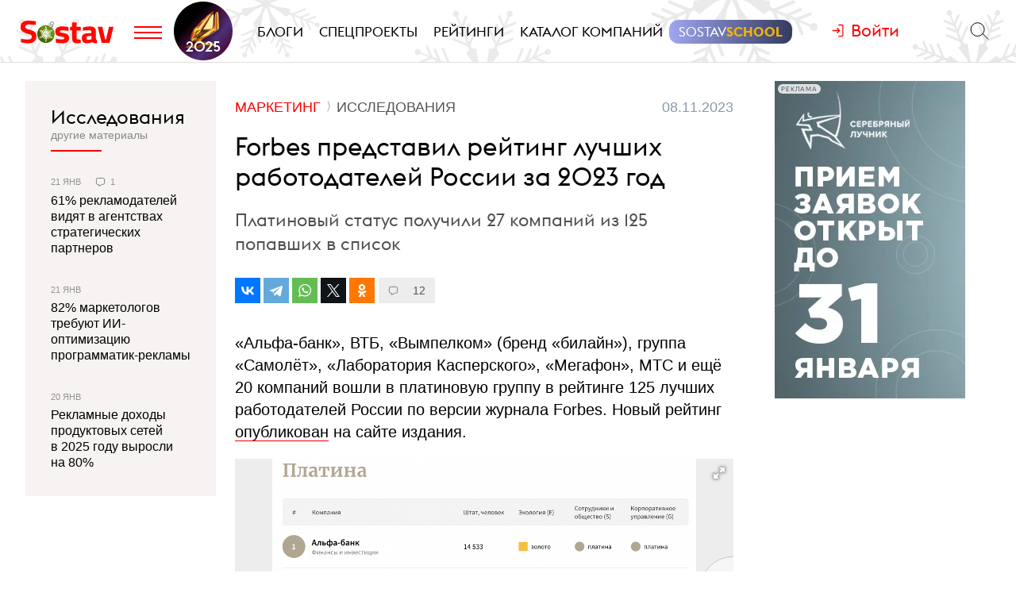

--- FILE ---
content_type: text/html; charset=utf-8
request_url: https://www.sostav.ru/publication/forbes-64258.html
body_size: 11090
content:
<!DOCTYPE html> <html lang="ru"> <head> <title>Forbes представил рейтинг лучших работодателей России за 2023 год</title> <meta property="og:title" content="Forbes представил рейтинг лучших работодателей России за 2023 год" /> <meta property="description" content="Платиновый статус получили 27 компаний из 125 попавших в список" /> <meta property="og:description" content="Платиновый статус получили 27 компаний из 125 попавших в список" /> <meta property="og:type" content="article" /> <link href="https://www.sostav.ru/publication/forbes-64258.html" rel="canonical" /> <meta property="og:url" content="https://www.sostav.ru/publication/forbes-64258.html" /> <meta property="og:image" content="https://www.sostav.ru/images/news/2023/11/08/preview/64258_social.jpg?rnd=677620" /> <meta property="og:image:width" content="1024" /> <meta property="og:image:height" content="512" /> <meta property="crawl:image" content="https://www.sostav.ru/images/news/2023/11/08/preview/64258_st.jpg" /> <script type="application/ld+json">{"@context":"http:\/\/schema.org","@type":"NewsArticle","headline":"Forbes \u043f\u0440\u0435\u0434\u0441\u0442\u0430\u0432\u0438\u043b \u0440\u0435\u0439\u0442\u0438\u043d\u0433 \u043b\u0443\u0447\u0448\u0438\u0445 \u0440\u0430\u0431\u043e\u0442\u043e\u0434\u0430\u0442\u0435\u043b\u0435\u0439 \u0420\u043e\u0441\u0441\u0438\u0438 \u0437\u0430 2023 \u0433\u043e\u0434","url":"https:\/\/www.sostav.ru\/publication\/forbes-64258.html","mainEntityOfPage":{"@type":"WebPage","@id":"https:\/\/www.sostav.ru\/publication\/forbes-64258.html#article_content"},"datePublished":"2023-11-08 16:02:00","dateCreated":"2023-11-08 15:17:01","dateModified":"2023-11-09 11:15:34","description":"\u041f\u043b\u0430\u0442\u0438\u043d\u043e\u0432\u044b\u0439 \u0441\u0442\u0430\u0442\u0443\u0441 \u043f\u043e\u043b\u0443\u0447\u0438\u043b\u0438 27 \u043a\u043e\u043c\u043f\u0430\u043d\u0438\u0439 \u0438\u0437 125 \u043f\u043e\u043f\u0430\u0432\u0448\u0438\u0445 \u0432 \u0441\u043f\u0438\u0441\u043e\u043a","text":"&laquo;\u0410\u043b\u044c\u0444\u0430-\u0431\u0430\u043d\u043a&raquo;, \u0412\u0422\u0411, &laquo;\u0412\u044b\u043c\u043f\u0435\u043b\u043a\u043e\u043c&raquo; (\u0431\u0440\u0435\u043d\u0434 &laquo;\u0431\u0438\u043b\u0430\u0439\u043d&raquo;), \u0433\u0440\u0443\u043f\u043f\u0430 &laquo;\u0421\u0430\u043c\u043e\u043b\u0451\u0442&raquo;, &laquo;\u041b\u0430\u0431\u043e\u0440\u0430\u0442\u043e\u0440\u0438\u044f \u041a\u0430\u0441\u043f\u0435\u0440\u0441\u043a\u043e\u0433\u043e&raquo;, &laquo;\u041c\u0435\u0433\u0430\u0444\u043e\u043d&raquo;, \u041c\u0422\u0421 \u0438&nbsp;\u0435\u0449\u0451 20 \u043a\u043e\u043c\u043f\u0430\u043d\u0438\u0439 \u0432\u043e\u0448\u043b\u0438 \u0432&nbsp;\u043f\u043b\u0430\u0442\u0438\u043d\u043e\u0432\u0443\u044e \u0433\u0440\u0443\u043f\u043f\u0443 \u0432&nbsp;\u0440\u0435\u0439\u0442\u0438\u043d\u0433\u0435 125 \u043b\u0443\u0447\u0448\u0438\u0445 \u0440\u0430\u0431\u043e\u0442\u043e\u0434\u0430\u0442\u0435\u043b\u0435\u0439 \u0420\u043e\u0441\u0441\u0438\u0438 \u043f\u043e&nbsp;\u0432\u0435\u0440\u0441\u0438\u0438 \u0436\u0443\u0440\u043d\u0430\u043b\u0430 Forbes. \u041d\u043e\u0432\u044b\u0439 \u0440\u0435\u0439\u0442\u0438\u043d\u0433 \u043e\u043f\u0443\u0431\u043b\u0438\u043a\u043e\u0432\u0430\u043d \u043d\u0430&nbsp;\u0441\u0430\u0439\u0442\u0435 \u0438\u0437\u0434\u0430\u043d\u0438\u044f. \u0421\u043e\u0433\u043b\u0430\u0441\u043d\u043e \u043c\u0435\u0442\u043e\u0434\u043e\u043b\u043e\u0433\u0438\u0438 Forbes, \u0443\u0442\u0432\u0435\u0440\u0436\u0434\u0451\u043d\u043d\u043e\u0439 \u0432&nbsp;2021 \u0433\u043e\u0434\u0443 \u0438&nbsp;\u0440\u0430\u0437\u0440\u0430\u0431\u043e\u0442\u0430\u043d\u043d\u043e\u0439 \u0441\u043e\u0432\u043c\u0435\u0441\u0442\u043d\u043e \u0441&nbsp;KPMG (c&nbsp;2022 \u0433\u043e\u0434\u0430 \u0440\u043e\u0441\u0441\u0438\u0439\u0441\u043a\u043e\u0439 \u043f\u043e\u0434\u0440\u0430\u0437\u0434\u0435\u043b\u0435\u043d\u0438\u0435 \u0440\u0430\u0431\u043e\u0442\u0430\u0435\u0442 \u043f\u043e\u0434 \u0431\u0440\u0435\u043d\u0434\u043e\u043c Kept), \u043a\u043e\u043c\u043f\u0430\u043d\u0438\u0438 \u0440\u0430\u0441\u043f\u0440\u0435\u0434\u0435\u043b\u044f\u043b\u0438\u0441\u044c \u043d\u0435&nbsp;\u043f\u043e&nbsp;\u043c\u0435\u0441\u0442\u0430\u043c, \u0430&nbsp;\u043f\u043e&nbsp;\u0447\u0435\u0442\u044b\u0440\u0451\u043c \u0433\u0440\u0443\u043f\u043f\u0430\u043c: &laquo;\u041f\u043b\u0430\u0442\u0438\u043d\u0430&raquo;, &laquo;\u0417\u043e\u043b\u043e\u0442\u043e&raquo;, &laquo;\u0421\u0435\u0440\u0435\u0431\u0440\u043e&raquo; \u0438&nbsp;&laquo;\u0411\u0440\u043e\u043d\u0437\u0430&raquo;. \u041f\u0440\u0438 \u0441\u043e\u0441\u0442\u0430\u0432\u043b\u0435\u043d\u0438\u0438 \u0440\u0435\u0439\u0442\u0438\u043d\u0433\u0430 \u0443\u0447\u0438\u0442\u044b\u0432\u0430\u043b\u0438\u0441\u044c \u043e\u0441\u043d\u043e\u0432\u043d\u044b\u0435 \u044d\u043b\u0435\u043c\u0435\u043d\u0442\u044b ESG-\u043f\u043e\u0432\u0435\u0441\u0442\u043a\u0438.\u0412&nbsp;\u0441\u043f\u0438\u0441\u043e\u043a Forbes \u043f\u043e\u043f\u0430\u043b\u0438 \u043a\u043e\u043c\u043f\u0430\u043d\u0438\u0438, \u043a\u043e\u0442\u043e\u0440\u044b\u0435 \u043f\u043e\u043b\u0443\u0447\u0438\u043b\u0438 \u043c\u0430\u043a\u0441\u0438\u043c\u0430\u043b\u044c\u043d\u044b\u0435 \u0431\u0430\u043b\u043b\u044b \u043f\u043e&nbsp;\u043c\u0435\u0442\u0440\u0438\u043a\u0430\u043c: &laquo;\u044d\u043a\u043e\u043b\u043e\u0433\u0438\u044f&raquo;, &laquo;\u0441\u043e\u0442\u0440\u0443\u0434\u043d\u0438\u043a\u0438 \u0438&nbsp;\u043e\u0431\u0449\u0435\u0441\u0442\u0432\u043e&raquo;, &laquo;\u043a\u043e\u0440\u043f\u043e\u0440\u0430\u0442\u0438\u0432\u043d\u043e\u0435 \u0443\u043f\u0440\u0430\u0432\u043b\u0435\u043d\u0438\u0435&raquo;. \u0412&nbsp;2023 \u0433\u043e\u0434\u0443 \u043f\u0440\u0438\u0441\u0443\u0442\u0441\u0442\u0432\u0438\u0435 \u0432&nbsp;\u0442\u043e\u043f\u0430\u0445 \u0440\u0435\u0439\u0442\u0438\u043d\u0433\u0430 \u0441\u0443\u0449\u0435\u0441\u0442\u0432\u0435\u043d\u043d\u043e \u0440\u0430\u0441\u0448\u0438\u0440\u0438\u043b\u0438 \u043f\u0440\u043e\u043c\u044b\u0448\u043b\u0435\u043d\u043d\u044b\u0435 \u0433\u0438\u0433\u0430\u043d\u0442\u044b, \u043e\u0442\u043c\u0435\u0447\u0430\u0435\u0442 \u0438\u0437\u0434\u0430\u043d\u0438\u0435. \u041f\u043b\u0430\u0442\u0438\u043d\u043e\u0432\u0430\u044f \u0433\u0440\u0443\u043f\u043f\u0430 \u043f\u043e\u043f\u043e\u043b\u043d\u0438\u043b\u0430\u0441\u044c \u0435\u0449\u0451 \u043e\u0434\u043d\u043e\u0439 \u0434\u043e\u0447\u0435\u0440\u043d\u0435\u0439 \u0441\u0442\u0440\u0443\u043a\u0442\u0443\u0440\u043e\u0439 \u0438\u043d\u043e\u0441\u0442\u0440\u0430\u043d\u043d\u043e\u0439 \u043a\u043e\u043c\u043f\u0430\u043d\u0438\u0438 \u0438&nbsp;\u0432\u043f\u0435\u0440\u0432\u044b\u0435 \u0432&nbsp;\u043d\u0435\u0439 \u043e\u043a\u0430\u0437\u0430\u043b\u0430\u0441\u044c \u043f\u0440\u0435\u0434\u0441\u0442\u0430\u0432\u043b\u0435\u043d\u0430 \u0441\u0442\u0440\u043e\u0438\u0442\u0435\u043b\u044c\u043d\u0430\u044f \u043e\u0442\u0440\u0430\u0441\u043b\u044c.\u041f\u043b\u0430\u0442\u0438\u043d\u043e\u0432\u044b\u0439 \u0441\u0442\u0430\u0442\u0443\u0441 \u043e\u0442&nbsp;Forbes \u0442\u0430\u043a\u0436\u0435 \u043f\u043e\u043b\u0443\u0447\u0438\u043b\u0438 \u041d\u041b\u041c\u041a, &laquo;\u041d\u043e\u0432\u0430\u0442\u044d\u043a&raquo;, &laquo;\u041f\u043e\u043b\u0438\u043c\u0435\u0442\u0430\u043b\u043b&raquo;, &laquo;\u041f\u043e\u043b\u044e\u0441&raquo;, &laquo;\u0420\u043e\u0441\u0430\u0442\u043e\u043c&raquo;, &laquo;\u0420\u043e\u0441\u0442\u0435\u043b\u0435\u043a\u043e\u043c&raquo;, \u0421\u0431\u0435\u0440\u0431\u0430\u043d\u043a, &laquo;\u0421\u0435\u0432\u0435\u0440\u0441\u0442\u0430\u043b\u044c&raquo;, &laquo;\u0421\u0438\u0431\u0443\u0440 \u0445\u043e\u043b\u0434\u0438\u043d\u0433&raquo;, &laquo;\u0422\u0438\u043d\u044c\u043a\u043e\u0444\u0444 \u0431\u0430\u043d\u043a&raquo;, &laquo;\u0423\u0440\u0430\u043b\u043a\u0430\u043b\u0438\u0439&raquo;, &laquo;\u0424\u043e\u0441\u0430\u0433\u0440\u043e&raquo;, &laquo;\u042f\u043d\u0434\u0435\u043a\u0441&raquo;, AB&nbsp;InBev Efes, Lamoda, Splat Global, UC&nbsp;Rusal, Unilever, VK&nbsp;\u0438&nbsp;X5 Group.\u041f\u043e&nbsp;\u0432\u0441\u0435\u043c \u0442\u0440\u0451\u043c \u043f\u043e\u043a\u0430\u0437\u0430\u0442\u0435\u043b\u044f\u043c &laquo;\u043f\u043b\u0430\u0442\u0438\u043d\u0443&raquo; \u0437\u0430\u0432\u043e\u0435\u0432\u0430\u043b\u0438 \u041c\u0422\u0421 \u0438&nbsp;&laquo;\u042f\u043d\u0434\u0435\u043a\u0441&raquo;. &laquo;\u0410\u043b\u044c\u0444\u0430-\u0431\u0430\u043d\u043a&raquo;, &laquo;\u0421\u0430\u043c\u043e\u043b\u0451\u0442&raquo;, &laquo;\u041c\u0435\u0433\u0430\u0444\u043e\u043d&raquo;, &laquo;\u0422\u0438\u043d\u044c\u043a\u043e\u0444\u0444 \u0431\u0430\u043d\u043a&raquo;, Splat Global \u0438&nbsp;VK \u043f\u043e\u043b\u0443\u0447\u0438\u043b\u0438 \u0441\u0442\u0430\u0442\u0443\u0441 &laquo;\u043f\u043b\u0430\u0442\u0438\u043d\u0430&raquo; \u043f\u043e&nbsp;\u043f\u043e\u043a\u0430\u0437\u0430\u0442\u0435\u043b\u044f\u043c &laquo;\u0441\u043e\u0442\u0440\u0443\u0434\u043d\u0438\u043a\u0438 \u0438&nbsp;\u043e\u0431\u0449\u0435\u0441\u0442\u0432\u043e&raquo; \u0438&nbsp;&laquo;\u043a\u043e\u0440\u043f\u043e\u0440\u0430\u0442\u0438\u0432\u043d\u043e\u0435 \u0443\u043f\u0440\u0430\u0432\u043b\u0435\u043d\u0438\u0435&raquo;.\u0412&nbsp;2022 \u0433\u043e\u0434\u0443 \u043f\u043b\u0430\u0442\u0438\u043d\u043e\u0432\u044b\u0439 \u0441\u0442\u0430\u0442\u0443\u0441 \u0432&nbsp;\u0440\u0435\u0439\u0442\u0438\u043d\u0433\u0435 \u043f\u043e\u043b\u0443\u0447\u0438\u043b\u0438 17 \u043a\u043e\u043c\u043f\u0430\u043d\u0438\u0439. \u0412\u0441\u0435\u0433\u043e \u0432&nbsp;\u0441\u043f\u0438\u0441\u043e\u043a Forbes \u043f\u043e\u043f\u0430\u043b\u0438 118 \u043b\u0443\u0447\u0448\u0438\u0445 \u0440\u0430\u0431\u043e\u0442\u043e\u0434\u0430\u0442\u0435\u043b\u0435\u0439 \u0420\u043e\u0441\u0441\u0438\u0438.","publisher":{"@type":"Organization","name":"Sostav.ru","logo":{"@type":"ImageObject","url":"https:\/\/www.sostav.ru\/app\/public\/design\/logo2018.png"}},"image":"https:\/\/www.sostav.ru\/images\/news\/2023\/11\/08\/preview\/64258_st.jpg","author":[{"@type":"Person","name":"Sostav.ru"}]}</script> <script type="application/ld+json">{"@context":"https:\/\/schema.org","@type":"BreadcrumbList","itemListElement":[{"@type":"ListItem","position":1,"item":{"@id":"\/\/www.sostav.ru\/news","name":"\u041d\u043e\u0432\u043e\u0441\u0442\u0438"}},{"@type":"ListItem","position":2,"item":{"@id":"\/\/www.sostav.ru\/news\/marketing","name":"\u041c\u0430\u0440\u043a\u0435\u0442\u0438\u043d\u0433"}},{"@type":"ListItem","position":3,"item":{"@id":"\/\/www.sostav.ru\/news\/marketing\/research","name":"\u0418\u0441\u0441\u043b\u0435\u0434\u043e\u0432\u0430\u043d\u0438\u044f"}}]}</script> <script>window.siteRoot = "/";</script> <meta name="theme-color" content="#F0EEE9"> <meta name="apple-mobile-web-app-status-bar-style" content="black-translucent"> <meta charset="UTF-8"><meta http-equiv="X-UA-Compatible" content="ie=edge"><meta name="viewport" content="width=device-width, initial-scale=1"> <link href="/rss" rel="alternate" type="application/rss+xml"> <meta property="fb:pages" content="165127806832871" /> <meta property="fb:app_id" content="148933805160721"> <meta name="twitter:site" content="@sostav_news" /> <meta name="twitter:creator" content="@sostav_news" /> <meta name="twitter:card" content="summary_large_image" /> <link rel="icon" href="/app/public/images/favic.png" type="image/png"> <link type="text/css" href="/libs/grid-master/dist/css/mscom-grid.css" rel="stylesheet" media="all" /> <link type="text/css" href="/css/front/karkas.css?v=13" rel="stylesheet" media="all" /> <link type="text/css" href="/libs/vex-master/dist/css/vex.css" rel="stylesheet" media="all" /> <link type="text/css" href="/libs/vex-master/dist/css/vex-theme-top.css" rel="stylesheet" media="all" /> <link type="text/css" href="/css/front/article/article_v2.css?v=20" rel="stylesheet" media="all" /> <link type="text/css" href="/css/front/components/tgzen/styles.css?v=3" rel="stylesheet" media="all" /> <script>window.yaContextCb = window.yaContextCb || []</script><script src="https://yandex.ru/ads/system/context.js" async></script></head> <body> <!-- Yandex.Metrika counter --> <script type="text/javascript" > (function(m,e,t,r,i,k,a){m[i]=m[i]||function(){(m[i].a=m[i].a||[]).push(arguments)}; m[i].l=1*new Date();k=e.createElement(t),a=e.getElementsByTagName(t)[0],k.async=1,k.src=r,a.parentNode.insertBefore(k,a)}) (window, document, "script", "https://mc.yandex.ru/metrika/tag.js", "ym"); ym(25659224, "init", { clickmap:true, trackLinks:true, accurateTrackBounce:true }); </script> <noscript><div><img src="https://mc.yandex.ru/watch/25659224" style="position:absolute; left:-9999px;" alt="" /></div></noscript> <!--LiveInternet counter--> <script type="text/javascript"> new Image().src = "//counter.yadro.ru/hit?r"+ escape(document.referrer)+((typeof(screen)=="undefined")?"": ";s"+screen.width+"*"+screen.height+"*"+(screen.colorDepth? screen.colorDepth:screen.pixelDepth))+";u"+escape(document.URL)+ ";h"+escape(document.title.substring(0,150))+ ";"+Math.random();</script><!--/LiveInternet--> <!-- Rating@Mail.ru counter --> <script type="text/javascript"> var _tmr = window._tmr || (window._tmr = []); _tmr.push({id: "110562", type: "pageView", start: (new Date()).getTime()}); (function (d, w, id) { if (d.getElementById(id)) return; var ts = d.createElement("script"); ts.type = "text/javascript"; ts.async = true; ts.id = id; ts.src = (d.location.protocol == "https:" ? "https:" : "http:") + "//top-fwz1.mail.ru/js/code.js"; var f = function () {var s = d.getElementsByTagName("script")[0]; s.parentNode.insertBefore(ts, s);}; if (w.opera == "[object Opera]") { d.addEventListener("DOMContentLoaded", f, false); } else { f(); } })(document, window, "topmailru-code"); </script><noscript><div> <img src="//top-fwz1.mail.ru/counter?id=110562;js=na" style="border:0;position:absolute;left:-9999px;" alt="" /> </div></noscript> <!-- Yandex.Metrika counter --> <script type="text/javascript" > (function (d, w, c) { (w[c] = w[c] || []).push(function() { try { w.yaCounter49194025 = new Ya.Metrika2({ id:49194025, clickmap:true, trackLinks:true, accurateTrackBounce:true, webvisor:true }); } catch(e) { } }); var n = d.getElementsByTagName("script")[0], s = d.createElement("script"), f = function () { n.parentNode.insertBefore(s, n); }; s.type = "text/javascript"; s.async = true; s.src = "https://mc.yandex.ru/metrika/tag.js"; if (w.opera == "[object Opera]") { d.addEventListener("DOMContentLoaded", f, false); } else { f(); } })(document, window, "yandex_metrika_callbacks2"); </script> <noscript><div><img src="https://mc.yandex.ru/watch/49194025" style="position:absolute; left:-9999px;" alt="" /></div></noscript> <!-- /Yandex.Metrika counter --> <!-- VK Pixel Code --> <script type="text/javascript">!function(){var t=document.createElement("script");t.type="text/javascript",t.async=!0,t.src="https://vk.com/js/api/openapi.js?159",t.onload=function(){VK.Retargeting.Init("VK-RTRG-291638-9ig6G"),VK.Retargeting.Hit()},document.head.appendChild(t)}();</script> <noscript><img src="https://vk.com/rtrg?p=VK-RTRG-291638-9ig6G" style="position:fixed; left:-999px;" alt=""/></noscript> <!-- End VK Pixel Code --> <div id="st_page"> <style> .bf-logo { flex-grow: 6; transform: translate(-8px, 0); } .bf-logo__pic { width: 40px; } @media all and (min-width: 375px) { .bf-logo { transform: translate(0, 0); } } @media all and (min-width: 430px) { .bf-logo { flex-grow: 4; } } @media all and (min-width: 560px) { .bf-logo { flex-grow: 3; } } @media all and (min-width: 768px) { .bf-logo { text-align: center; flex-grow: 6; } .bf-logo__pic { padding: 10px 0; } .logo-menu { margin: -8px 0; } } @media all and (min-width: 950px) { .bf-logo { flex-grow: 12; } } @media all and (min-width: 1200px) { .bf-logo { order: 2; padding-left: 5px; } .bf-logo__pic { width: 74px; } .logo-menu { margin: -20px 0; } } .ssschool > a > span { position: relative; } .ssschool > a > span:before { content: ""; position: absolute; top: -4px; left: -12px; right: -12px; bottom: -4px; background-image: linear-gradient(90deg, #9FA7F0, #343A5F, #9FA7F0); background-size: 200% 100%; background-position: left center; border-radius: 12px; transition: background-position ease .3s; } .ssschool > a > span:hover:before { background-position: 100% center; } .ssschool > a > span { color: #fff !important; } .ssschool .ssschool__1 { position: relative; color: #fff !important; } .ssschool .ssschool__2 { position: relative; color: #F5B30A !important; font-weight: 600; } @media all and (min-width: 1600px) { .ssschool { transform: translate(4px, 0) scale(.8); } .ssschool > a > span:before { top: -9px; left: -16px; right: -16px; bottom: -9px; border-radius: 20px; } } .logo.h-btn img { opacity: 0; } .logo.h-btn { background: url(/assets/karkas/ng2025/ng2025_logo.svg) left center no-repeat; background-size: auto 24px; } #site_header_wrapper #site_header { background: url(/assets/karkas/ng2025/sneg3.svg) center center repeat-x #fff; background-size: auto 100% !important; } @media all and (min-width: 1200px) { .logo.h-btn { background-size: auto 32px; } #site_header_wrapper #site_header { background-size: auto 400% !important; } } @media all and (min-width: 1400px) { #site_header_wrapper #site_header:before, #site_header_wrapper #site_header:after { content: ""; position: absolute; top: 0; width: 120px; height: 220px; pointer-events: none; } #site_header_wrapper #site_header:before { left: 0; background: url(/assets/karkas/ng2025/vis_left.png) right bottom no-repeat; } #site_header_wrapper #site_header:after { right: 0; background: url(/assets/karkas/ng2025/vis_right.png) left bottom no-repeat; } } @media all and (min-width: 1800px) { #site_header_wrapper #site_header:before, #site_header_wrapper #site_header:after { width: 140px; } } </style> <div id="site_top" class="site-top"> <div id="site_top_banner" class="site-top-banner"></div> <div id="site_header_wrapper"> <div id="site_header" class="site-header has-sticky"> <div class="ms-grid"> <div class="ms-row"> <div class="ms-col-1-1"> <div class="site-header-inner"> <div class="logo-menu"> <button class="h-btn menu-btn toggle-main-menu"> <svg viewBox="0 0 35 20" width="35" height="20" xmlns="http://www.w3.org/2000/svg"> <line x1="0" y1="5" x2="35" y2="5" style="stroke:#fe0002;stroke-width:2"></line> <line x1="0" y1="12" x2="35" y2="12" style="stroke:#fe0002;stroke-width:2"></line> <line x1="0" y1="19" x2="35" y2="19" style="stroke:#fe0002;stroke-width:2"></line> </svg> </button> <a href="/" class="logo h-btn" title="Sostav.ru"><img src="/app/public/design/logo2918-05v3.svg" alt="Sostav.ru" title="Sostav.ru"></a> <a href="/vote/65" target="_blank" title="Итоги года 2025" class="bf-logo"><img class="bf-logo__pic" src="/app/public/design/bf2025.png"></a> </div> <ul class="mainmenu"> <li><a href="/blogs"><span>Блоги</span></a></li> <li><a href="/specprojects"><span>Спецпроекты</span></a></li> <li><a href="/ratings"><span>Рейтинги</span></a></li> <li><a href="/advmap/agency/catalogue"><span>Каталог компаний</span></a></li> <li class="ssschool"><a href="https://sostav.school/?utm_source=sostav-main-menu" target="_blank"><span><span class="ssschool__1">Sostav</span><span class="ssschool__2">School</span></span></a></li> </ul> <div class="user" id="auth"><a class="auth-login"><span>Войти</span></a></div> <div class="search"> <form action="/search" method="get"> <input type="text" name="q" placeholder="Поиск материалов на Sostav.ru" autocomplete="off"> <button type="submit" class="h-btn search-btn"></button> <button type="button" class="h-btn search-close-btn"> <svg width="30px" height="30px" xmlns="http://www.w3.org/2000/svg" xmlns:xlink="http://www.w3.org/1999/xlink" version="1.1" id="Capa_1" x="0px" y="0px" viewBox="-25 -30 100 100" style="enable-background:new 0 0 47.971 47.971;" xml:space="preserve"> <path d="M28.228,23.986L47.092,5.122c1.172-1.171,1.172-3.071,0-4.242c-1.172-1.172-3.07-1.172-4.242,0L23.986,19.744L5.121,0.88 c-1.172-1.172-3.07-1.172-4.242,0c-1.172,1.171-1.172,3.071,0,4.242l18.865,18.864L0.879,42.85c-1.172,1.171-1.172,3.071,0,4.242 C1.465,47.677,2.233,47.97,3,47.97s1.535-0.293,2.121-0.879l18.865-18.864L42.85,47.091c0.586,0.586,1.354,0.879,2.121,0.879 s1.535-0.293,2.121-0.879c1.172-1.171,1.172-3.071,0-4.242L28.228,23.986z"></path> </svg> </button> </form> </div> </div> </div> </div> </div> </div> </div> </div> <div id="main_modal_menu"> <div> <div class="ms-grid"> <div class="brand"> <a href="/"><img src="/app/public/design/logo2918-05v3.svg" alt="Sostav.ru" title="Sostav.ru"></a> </div> </div> </div> <div class="ms-grid"> <div class="ms-row menu-cols"> <div class="s-ms-col-1-2 l-ms-col-1-4 first"> <h2 class="hed"><a href="/lenta">Новости</a></h2> <ul class="menu"> <li><h3><a href="/news/digital">Digital</a></h3></li> <li><h3><a href="/news/media">Медиа</a></h3></li> <li><h3><a href="/news/creative">Креатив</a></h3></li> <li><h3><a href="/news/marketing">Маркетинг</a></h3></li> <li><h3><a href="/news/business">Бизнес</a></h3></li> <li><h3><a href="/news/social">Общество</a></h3></li> </ul> </div> <div class="s-ms-col-1-2 l-ms-col-1-4 mid"> <h2 class="hed"><a href="/specprojects">Спецпроекты</a></h2> <ul class="menu"> <li><h3><a href="https://sostav.school/?utm_source=sostav-main-menu" title="Sostav.school" target="_blank"><span><span class="color-red">Sostav</span>.Школа</span></h3></a></li> <li><h3><a href="/education">Лекторий</a></h3></li> <li><h3><a href="/specprojects/expertise">Экспертиза</a></h3></li> <li><h3><a href="/specprojects/adscale">Шкала эффективности рекламы</a></h3></li> <li><h3><a href="/specprojects/marketface">Лицо рынка</a></h3></li> <li><h3><a href="/specprojects/market-opinion">Мнение рынка</a></h3></li> <li><h3><a href="/specprojects/bookchain">Bookchain</a></h3></li> <li><h3><a href="/specprojects/year-results-2025">Итоги года 2025</a></h3></li> </ul> </div> <div class="s-ms-col-1-1 l-ms-col-1-4 mid"> <h2 class="hed"><a>Выбор редакции</a></h2> <ul class="menu"> <li> <h3><a href="/ratings/mediarating2025">Рейтинг медиаагентств 2025</a></h3> </li> <li> <h3><a href="/publication/rejting-krupnejshikh-reklamodatelej-rossii-2025-74192.html">ТОП-30 крупнейших рекламодателей России 2025</a></h3> </li> <li> <h3><a href="/education/lenta?format=audio">Подкасты</a></h3> </li> <li> <h3><a href="/news/creative/video">Видео</a></h3> </li> </ul> </div> <div class="s-ms-col-1-2 l-ms-col-1-4 last"> <ul class="menu service-menu"> <li><h3><a href="/page/advert">Реклама на сайте</a></h3></li> <li><h3><a href="/page/contacts">Контакты</a></h3></li> <li><h3><a href="/page/guidelines/index">Гайдлайны</a></h3></li> <li><h3><a href="/advmap/agency/catalogue">Каталог компаний</a></h3></li> <li><h3><a href="/ratings">Рейтинги</a></h3></li> <li><h3><a href="/blogs/">Бизнес-блоги</a></h3></li> <li><h3><a href="/blogs/policy/blog">Правила ведения блогов</a></h3></li> </ul> </div> </div> <div class="ms-row"> <div class="l-ms-col-1-2"> <div class="first"> <h2 class="hed"><a href="/blogs">Блоги</a></h2> <div class="sblogs-item"> <a href="/blogs/268797"> <img src="/appi/blogs/avatar/blog?blogId=268797" class="s-avatar"> <span class="sblogs-blog-title">канал Dомашний</span> </a> </div> <div><a class="sblogs-feed-title" href="/blogs/268797/74608">Быть Главным женским – это призвание!</a></div> </div> <div class="content socials"> <h2><span class="color-red">Sostav</span> в соцсетях</h2> <div class="links"> <a target="_blank" href="https://vk.com/sostavru"><svg viewBox="0 0 24 24"><use xlink:href="/app/public/images/socials/social.svg#vk"></use></svg></a> <a target="_blank" href="https://t.me/sostav"><svg viewBox="0 0 24 24"><use xlink:href="/app/public/images/socials/social.svg#tg"></use></svg></a> <a target="_blank" href="https://twitter.com/sostav_news"><svg viewBox="0 0 24 24"><use xlink:href="/app/public/images/socials/social.svg#tw"></use></svg></a> <a target="_blank" href="https://ok.ru/sostavru"><svg viewBox="0 0 24 24"><use xlink:href="/app/public/images/socials/social.svg#ok"></use></svg></a> <a target="_blank" href="/rss"><svg viewBox="0 0 24 24"><use xlink:href="/app/public/images/socials/social.svg#rss"></use></svg></a> <a class="js-subscribe-init" href=""><svg viewBox="0 0 24 24"><use xlink:href="/app/public/images/socials/social.svg#mail"></use></svg></a> </div> </div> </div> <div class="l-ms-col-1-2"> <div class="maps"> <div class="ms-row"> <div class="ms-col-1-2 first"> <div class="item" style="background: repeating-linear-gradient(45deg, rgba(0, 0, 0, 0.1), rgba(0, 0, 0, 0.1) 10px, rgba(0, 0, 0, 0.15) 10px, rgba(0, 0, 0, 0.15) 20px) !important;"> <a class="lnk" href="/advmap/agency/catalogue">Каталог <br>компаний</a> </div> <div class="item" style="background-image: url(/app/public/images/advmap/mir_map.png);"> <a class="lnk" href="/map/maps/2026">Карта <br>рекламного <br>рынка</a> </div> <div class="item" style="background-image: url(/app/public/images/advmap/marketing_map.png);"> <a class="lnk" href="/advmap/marketingmap">Карта <br>маркетинговых <br>услуг</a> </div> </div> <div class="ms-col-1-2 last"> <div class="item" style="background-image: url(/app/public/images/advmap/branding_map.png);"> <a class="lnk" href="/advmap/brandingmap">Карта <br>брендинговых <br>агентств</a> </div> <div class="item" style="background-image: url(/app/public/images/advmap/digital_map.png);"> <a class="lnk" href="/advmap/digital">Карта <br>digital-агентств</a> </div> <div class="item" style="background-image: url(/app/public/images/advmap/reklamodateli_map.png);"> <a class="lnk" href="/advmap/advertizersmap">Карта крупнейших <br>рекламодателей <br>России</a> </div> </div> <div class="ms-col-1-2"> <div class="item" style="background-image: url(/assets/spec/tg-map/img/TM_top2.PNG);"> <a class="lnk" href="/advmap/tgmap">Карта <br>телеграм <br> каналов</a> </div> </div> </div> </div> </div> </div> <div class="addr"> <div class="mail"> <a href="mailto:info@sostav.ru">info@<span class="color-red">sostav.ru</span></a> </div> <div class="tel"> <a href="tel:+74952740525">+7 (495) 274-05-25</a> </div> <div class="adress"> Москва, ул. Полковая 3 стр.3, офис 120 </div> </div> <div class="copy"> © <a href="/" class="color-red"><strong>Sostav</strong></a> независимый проект <a target="_blank" href="http://depotwpf.ru/">брендингового агентства <strong>Depot</strong></a> <br> Использование опубликованных материалов доступно только при указании источника. <br><br> Дизайн сайта - <a href="http://www.liqium.ru/" target="_blank" class="color-red">Liqium</a> <br><br> <strong>18+</strong> </div> </div> </div> <div id="st_content"><div class="article-wrapper" data-section_url="/lenta?type=latest&excludedIds=64258" data-article_url="/publication/forbes-64258.html" id="article_64258"> <div class="ms-grid flex-grid"> <div class="article-grid stick-parent"> <div class="article-grid__inner"> <div class="article-grid__center"> <div class="stick-parent"> <div class="article-titles"> <div class="tops"> <div class="article-cats"> <ul> <li class="lvl-2"><a href="/news/marketing"><span>Маркетинг</span></a></li> <li class="lvl-3"><a href="/news/marketing/research"><span>Исследования</span></a></li> </ul> </div> <div class="captions"> <span class="cap date datetime" datetime="2023-11-08T16:02:00+03:00"> 08.11.2023 в 16:02 </span> </div> </div> <h1 class="zag">Forbes представил рейтинг лучших работодателей России за&nbsp;2023 год</h1> <h2 class="podzag">Платиновый статус получили 27 компаний из&nbsp;125 попавших в&nbsp;список</h2> <div class="article-socials top" data-url="https://www.sostav.ru/publication/forbes-64258.html"0> <div class="ya-share-wrap"></div> <div class="comments-go"> <span class="comments-sm"></span> 12 </div> </div> </div> <div class="article"> <div class="article-content js-mediator-article" id="article_content"> <p>&laquo;Альфа-банк&raquo;, ВТБ, &laquo;Вымпелком&raquo; (бренд &laquo;билайн&raquo;), группа &laquo;Самолёт&raquo;, &laquo;Лаборатория Касперского&raquo;, &laquo;Мегафон&raquo;, МТС и&nbsp;ещё 20 компаний вошли в&nbsp;платиновую группу в&nbsp;рейтинге 125 лучших работодателей России по&nbsp;версии журнала Forbes. Новый рейтинг <a href="https://www.forbes.ru/ratings/best-employers" target="_blank">опубликован</a> на&nbsp;сайте издания.</p><div class="f-slider"> <div class="f-slider-inner slider"> <a href="/images/news/2023/11/08/f5o581vj.png" data-caption="Фото: Forbes" title="Фото: Forbes"> <img src="/images/news/2023/11/08/f5o581vj_sm.png" alt="Фото: Forbes" title="Фото: Forbes"> </a> <a href="/images/news/2023/11/08/subz3cdp.png" data-caption="Фото: Forbes" title="Фото: Forbes"> <img src="/images/news/2023/11/08/subz3cdp_sm.png" alt="Фото: Forbes" title="Фото: Forbes"> </a> <a href="/images/news/2023/11/08/eizh50if.png" data-caption="Фото: Forbes" title="Фото: Forbes"> <img src="/images/news/2023/11/08/eizh50if_sm.png" alt="Фото: Forbes" title="Фото: Forbes"> </a> <a href="/images/news/2023/11/08/g7ksp7xl.png" data-caption="Фото: Forbes" title="Фото: Forbes"> <img src="/images/news/2023/11/08/g7ksp7xl_sm.png" alt="Фото: Forbes" title="Фото: Forbes"> </a> <a href="/images/news/2023/11/08/wwx2kchu.png" data-caption="Фото: Forbes" title="Фото: Forbes"> <img src="/images/news/2023/11/08/wwx2kchu_sm.png" alt="Фото: Forbes" title="Фото: Forbes"> </a> </div> </div><p>Согласно методологии Forbes, утверждённой в&nbsp;2021 году и&nbsp;разработанной совместно с&nbsp;KPMG (c&nbsp;2022 года российской подразделение работает под брендом Kept), компании распределялись не&nbsp;по&nbsp;местам, а&nbsp;по&nbsp;четырём группам: &laquo;Платина&raquo;, &laquo;Золото&raquo;, &laquo;Серебро&raquo; и&nbsp;&laquo;Бронза&raquo;. При составлении рейтинга учитывались основные элементы ESG-повестки.</p><p>В&nbsp;список Forbes попали компании, которые получили максимальные баллы по&nbsp;метрикам: &laquo;экология&raquo;, &laquo;сотрудники и&nbsp;общество&raquo;, &laquo;корпоративное управление&raquo;. </p><p>В&nbsp;2023 году присутствие в&nbsp;топах рейтинга существенно расширили промышленные гиганты, <a href="https://www.forbes.ru/biznes/499800-27-liderov-rejtinga-lucsih-rabotodatelej-forbes-2023" target="_blank">отмечает</a> издание. Платиновая группа пополнилась ещё одной дочерней структурой иностранной компании и&nbsp;впервые в&nbsp;ней оказалась представлена строительная отрасль.</p><p>Платиновый статус от&nbsp;Forbes также получили НЛМК, &laquo;Новатэк&raquo;, &laquo;Полиметалл&raquo;, &laquo;Полюс&raquo;, &laquo;Росатом&raquo;, &laquo;Ростелеком&raquo;, Сбербанк, &laquo;Северсталь&raquo;, &laquo;Сибур холдинг&raquo;, &laquo;Тинькофф банк&raquo;, &laquo;Уралкалий&raquo;, &laquo;Фосагро&raquo;, &laquo;Яндекс&raquo;, AB&nbsp;InBev Efes, Lamoda, Splat Global, UC&nbsp;Rusal, Unilever, VK&nbsp;и&nbsp;X5 Group.</p><p>По&nbsp;всем трём показателям &laquo;платину&raquo; завоевали МТС и&nbsp;&laquo;Яндекс&raquo;. &laquo;Альфа-банк&raquo;, &laquo;Самолёт&raquo;, &laquo;Мегафон&raquo;, &laquo;Тинькофф банк&raquo;, Splat Global и&nbsp;VK получили статус &laquo;платина&raquo; по&nbsp;показателям &laquo;сотрудники и&nbsp;общество&raquo; и&nbsp;&laquo;корпоративное управление&raquo;.</p><p>В&nbsp;2022 году платиновый статус в&nbsp;рейтинге <a href="https://www.forbes.ru/rating/482169-platinovaa-gruppa-17-liderov-rejtinga-lucsih-rabotodatelej-rossii-2022" target="_blank">получили</a> 17 компаний. Всего в&nbsp;список Forbes попали 118 лучших работодателей России. </p> <div class="page-view-anchor middle" data-type="middle"></div> <div class="page-view-anchor end" data-type="end"></div> </div> <div class="article-socials" data-url="https://www.sostav.ru/publication/forbes-64258.html"0> <div class="ya-share-wrap"></div> </div> <div class="article-tags"> <a href="/tags/sberbank"><span>Сбербанк</span></a> <a href="/tags/laboratoriya-kasperskogo"><span>Лаборатория Касперского</span></a> <a href="/tags/alfa-bank"><span>Альфа-Банк</span></a> <a href="/tags/forbes"><span>Forbes</span></a> <a href="/tags/samolet"><span>самолет</span></a> </div> </div> </div> <div class="banner-rm3-wrapper"> <div class="banner-rm3"></div> </div> <div id="adriver_banner_1885460286"></div> <div class="tgzen tgzen--tg"> <a href="https://t.me/sostav" target="_blank" class="tgzen__link"> <div class="tgzen__text tgzen__text--tg">Подписывайтесь на канал <span>@sostav</span> в&nbsp;Telegram</div> <div class="tgzen__action"> <span class="tgzen__btn tgzen__btn--tg">Подписаться</span> </div> </a> </div> <div class="comments-wrapper"> <div class="comments-wrapper__header">Обсудить с другими читателями:</div> <div class="comments-wrapper__inner" id="comments_wrapper64258" data-year="2023" data-url="publication/forbes-64258.html" data-comments_autoload="true"></div> </div> </div> <div class="article-grid__left"> <div class="flex-container flex-mode-column"> <div class="flex-col flex-col-max" data-sticky-container> <div class="sticky-block article-grid__l-blocks"> <section class="other-articles lasts-in-rubric"> <header> <a href="/news/marketing/research">Исследования</a> <br> <span>другие материалы</span> </header> <div class="articles"> <article> <div class="captions"> <span> 21 Янв </span> <span class="comments-sm">1</span> </div> <a class="title" href="/publication/dlya-61-reklamodatelej-agentstva-strategicheskie-partnery-dlya-resheniya-klyuchevykh-biznes-zadach-81133.html"><span>61% рекламодателей видят в&nbsp;агентствах стратегических партнеров</span></a> </article> <article> <div class="captions"> <span> 21 Янв </span> </div> <a class="title" href="/publication/82-marketologov-trebuyut-ii-optimizatsiyu-programmatik-reklamy-81125.html"><span>82% маркетологов требуют ИИ-оптимизацию программатик-рекламы</span></a> </article> <article> <div class="captions"> <span> 20 Янв </span> </div> <a class="title" href="/publication/reklamnye-dokhody-produktovykh-setej-v-2025-godu-vyrosli-na-80-81113.html"><span>Рекламные доходы продуктовых сетей в&nbsp;2025 году выросли на&nbsp;80%</span></a> </article> </div> </section> <div class="banner-rm6"></div> </div> </div> </div> </div> </div> <div class="article-grid__right"> <div class="sticky-block"> <div class="banner-rm2-news-wrap" style="text-align: center;"> <div class="banner-rm2-news" style="display: inline-block;"></div> <div class="banner-rm2-2-news" style="display: inline-block;"></div> </div> </div> </div> </div> </div> </div> <div class="article-bottoms"></div></div> <div id="site_footer_wrapper"> <div id="site_bottom_banner"></div> <div id="site_footer" class="site-footer"> <div class="site-footer-top"> <div class="site-footer-inner"> <div class="ms-grid"> <div class="ms-row"> <div class="m-ms-col-6-8 nb"> <div class="content socials"> <a target="_blank" href="https://vk.com/sostavru"><svg viewBox="0 0 24 24"><use xlink:href="/app/public/images/socials/social.svg#vk"></use></svg></a> <a target="_blank" href="https://t.me/sostav"><svg viewBox="0 0 24 24"><use xlink:href="/app/public/images/socials/social.svg#tg"></use></svg></a> <a target="_blank" href="https://twitter.com/sostav_news"><svg viewBox="0 0 24 24"><use xlink:href="/app/public/images/socials/social.svg#tw"></use></svg></a> <a target="_blank" href="https://ok.ru/sostavru"><svg viewBox="0 0 24 24"><use xlink:href="/app/public/images/socials/social.svg#ok"></use></svg></a> <a target="_blank" href="/rss"><svg viewBox="0 0 24 24"><use xlink:href="/app/public/images/socials/social.svg#rss"></use></svg></a> <a class="js-subscribe-init" href=""><svg viewBox="0 0 24 24"><use xlink:href="/app/public/images/socials/social.svg#mail"></use></svg></a> </div> </div> <div class="m-ms-col-2-8 nb"> <div class="contacts"> <a href="mailto:info@sostav.ru" class="email">info@sostav.ru</a> <a href="tel:+74952740525" class="phone">+7 (495) 274-05-25</a> </div> </div> </div> </div> </div> </div> <div class="site-footer-body"> <div class="site-footer-inner"> <div class="ms-grid"> <div class="ms-row"> <nav class="l-ms-col-1-1 nb"> <div class="menu-cols"> <div class="menu-col"> <div class="header">Новости</div> <ul class="menu"> <li><h3><a href="/news/digital">Digital</a></h3></li> <li><h3><a href="/news/media">Медиа</a></h3></li> <li><h3><a href="/news/creative">Креатив</a></h3></li> <li><h3><a href="/news/marketing">Маркетинг</a></h3></li> <li><h3><a href="/news/business">Бизнес</a></h3></li> <li><h3><a href="/news/social">Общество</a></h3></li> </ul> </div> <div class="menu-col"> <div class="header">Спецпроекты</div> <ul class="menu"> <li><h3><a href="/specprojects/expertise">Экспертиза</a></h3></li> <li><h3><a href="/specprojects/adscale">Шкала эффективности рекламы</a></h3></li> <li><h3><a href="/specprojects/marketface">Лицо рынка</a></h3></li> <li><h3><a href="/specprojects/market-opinion">Мнение рынка</a></h3></li> <li><h3><a href="/specprojects/bookchain">Bookchain</a></h3></li> <li><h3><a href="/specprojects/year-results-2025">Итоги года 2025</a></h3></li> </ul> </div> <div class="menu-col"> <div class="header">Выбор редакции</div> <h2 class="hed"><a>Выбор редакции</a></h2> <ul class="menu"> <li> <h3><a href="/ratings/mediarating2025">Рейтинг медиаагентств 2025</a></h3> </li> <li> <h3><a href="/publication/rejting-krupnejshikh-reklamodatelej-rossii-2025-74192.html">ТОП-30 крупнейших рекламодателей России 2025</a></h3> </li> <li> <h3><a href="/education/lenta?format=audio">Подкасты</a></h3> </li> <li> <h3><a href="/news/creative/video">Видео</a></h3> </li> </ul> </div> <div class="menu-col lst"> <ul class="menu service-menu"> <li><h3><a href="/page/advert"><span>Реклама на сайте</span></a></h3></li> <li><h3><a href="/page/support"><span>Напишите нам</span></a></h3></li> <li><h3><a href="/advmap/agency/catalogue"><span>Каталог компаний</span></a></h3></li> <li><h3><a href="/ratings"><span>Рейтинги</span></a></h3></li> <li><h3><a href="/blogs/"><span>Бизнес-блоги</span></a></h3></li> <li class="last"><h3><a href="http://forumsostav.ru/"><span>Форум</span></a></h3></li> </ul> </div> </div> </nav> </div> </div> </div> </div> <div class="site-footer-bottom"> <div class="site-footer-inner"> <div class="ms-grid"> <div class="ms-row"> <div class="l-ms-col-1-1 nb"> <div class="site-caption"> <div class="inner"> <ul class="bot-menu"> <li><a href="/page/contacts">Контакты</a></li> <li><a href="/page/advert">Рекламодателям</a></li> <li><a href="/page/support">Обратная связь</a></li> <li><a href="/rss">Rss</a></li> </ul> <p><a href="/">&copy; Sostav.ru</a> 1998-2026 Независимый проект <a href="https://www.depotwpf.ru/" target="_blank">брендингового агентства Depot</a></p> <p>Использование материалов Sostav.ru допустимо только при указании источника.</p> <p> Дизайн сайта - <a href="http://www.liqium.ru/" target="_blank">Liqium</a>. </p> <p>18+</p> <p class="li-logo"><a href="//www.liveinternet.ru/click" target="_blank"><img src="//counter.yadro.ru/logo?45.6" title="LiveInternet" alt="" border="0" width="31" height="31"/></a></p> </div> </div> <div class="follow"> <div class="sape"> </div> </div> </div> </div> </div> </div> </div> </div> </div> <a id="pageup" href="#site_header_wrapper">&uarr;</a></div> <div id="old_ie"> <button class="old_ie__close">&times;</button> <div class="old_ie__title">Ваш браузер устарел</div> <div class="old_ie__subtitle"> На сайте Sostav.ru используются технологии, которые не доступны в вашем браузере, в связи с чем страница может отображаться некорректно. <br> Чтобы страница отображалась корректно, обновите ваш браузер. </div> </div> <!--<div id="rek_blocker"> <div class="ms-grid"> <div class="ms-row"> <div class="ms-col-1-1"> <div class="descr"> <div class="title">Ваш браузер использует блокировщик рекламы.</div> <div class="text">Он мешает корректной работе сайта. Добавьте сайт www.sostav.ru в белый список.</div> <div class="bclose"><button id="rek_blocker_remove">Скрыть</button></div> </div> </div> </div> </div> </div>--> <script type="text/javascript" src="/js/front/adfox.js"></script> <script type="text/javascript" src="/libs/jquery/jquery-3.2.1.min.js"></script> <script type="text/javascript" src="/libs/vex-master/dist/js/vex.combined.min.js"></script> <script type="text/javascript" src="/js/front/karkas.js?v=12"></script> <div id="adfox_160734139941748173"></div> <div id="adfox_173286119415434696"></div> <script> if (!window.disableKarkasBanners) { window.yaContextCb.push(()=>{ Ya.adfoxCode.create({ ownerId: 59752, containerId: 'adfox_160734139941748173', params: { pp: 'g', ps: 'hdy', p2: 'gpqd' } }); Ya.adfoxCode.create({ ownerId: 59752, containerId: 'adfox_173286119415434696', params: { pp: 'i', ps: 'hdy', p2: 'ikpi' } }); }); } </script> <script data-main="/js/front/article/article_v2.js?v=7" src="//cdnjs.cloudflare.com/ajax/libs/require.js/2.3.5/require.min.js"></script></body> </html>

--- FILE ---
content_type: text/html; charset=utf-8
request_url: https://www.sostav.ru/comments/list
body_size: 1612
content:
<div class="st-comments" data-year="2023" data-url="publication/forbes-64258.html" > <div class="form-bar"> <div class="auth-links"> <a class="comments-login" href="/auth/login?parent=reload" target="_blank">Войти</a> <a href="http://www.sostav.ru/rules/messages/" target="_blank">Правила</a> </div> </div> <div class="tree-container"> <div id="tree_20031" class="tree level-0"> <div id="comment_20031" class="comment" data-comment_id="20031" data-parent_post_id="0"> <span class="avatar"><img src="/images/postAvatar/userAvatar60/0" /></span> <div class="content"> <div class="vote"> <div class="voice-button plus-vote count-5" data-voice="plus"> 5 </div> <div class="voice-button minus-vote count-1" data-voice="minus"> 1 </div> </div> <div class="text">Как Экология влияет на рейтинг работодателя?</div> <div class="credits"> <span class="author unknown">Неизвестный</span> <span class="date">08.11.2023 в 20:45</span> </div> <div class="actions"> <a class="claim comment-action-button" data-action="claim">Пожаловаться</a> </div> </div> </div> <div id="tree_20038" class="tree level-1"> <div id="comment_20038" class="comment" data-comment_id="20038" data-parent_post_id="20031"> <span class="avatar"><img src="/images/postAvatar/userAvatar60/0" /></span> <div class="content"> <div class="vote"> <div class="voice-button plus-vote count-1" data-voice="plus"> 1 </div> <div class="voice-button minus-vote count-4" data-voice="minus"> 4 </div> </div> <div class="text">Это другая экология, в мире работников, згачит что нетокчичные люди</div> <div class="credits"> <span class="author unknown">Неизвестный</span> <span class="date">09.11.2023 в 01:24</span> </div> <div class="actions"> <a class="claim comment-action-button" data-action="claim">Пожаловаться</a> </div> </div> </div> <div id="tree_20158" class="tree level-2"> <div id="comment_20158" class="comment" data-comment_id="20158" data-parent_post_id="20038"> <span class="avatar"><img src="/images/postAvatar/userAvatar60/0" /></span> <div class="content"> <div class="vote"> <div class="voice-button plus-vote count-1" data-voice="plus"> 1 </div> <div class="voice-button minus-vote count-0" data-voice="minus"> </div> </div> <div class="text">Токсичняе люди - это сотрудники и общество, а вот Экология это как раз не понятно каким боком тут</div> <div class="credits"> <span class="author unknown">Неизвестный</span> <span class="date">09.11.2023 в 22:49</span> </div> <div class="actions"> <a class="claim comment-action-button" data-action="claim">Пожаловаться</a> </div> </div> </div> </div></div></div> <div id="tree_20061" class="tree level-0"> <div id="comment_20061" class="comment" data-comment_id="20061" data-parent_post_id="0"> <span class="avatar"><img src="/images/postAvatar/userAvatar60/0" /></span> <div class="content"> <div class="vote"> <div class="voice-button plus-vote count-2" data-voice="plus"> 2 </div> <div class="voice-button minus-vote count-0" data-voice="minus"> </div> </div> <div class="text">После того как взломали Альфа-Банк первое место (ошибка)</div> <div class="credits"> <span class="author unknown">Неизвестный</span> <span class="date">09.11.2023 в 11:25</span> </div> <div class="actions"> <a class="claim comment-action-button" data-action="claim">Пожаловаться</a> </div> </div> </div> </div> <div id="tree_20088" class="tree level-0"> <div id="comment_20088" class="comment" data-comment_id="20088" data-parent_post_id="0"> <span class="avatar"><img src="/images/postAvatar/userAvatar60/0" /></span> <div class="content"> <div class="vote"> <div class="voice-button plus-vote count-4" data-voice="plus"> 4 </div> <div class="voice-button minus-vote count-0" data-voice="minus"> </div> </div> <div class="text">А как же министерство обороны?</div> <div class="credits"> <span class="author unknown">Неизвестный</span> <span class="date">09.11.2023 в 13:29</span> </div> <div class="actions"> <a class="claim comment-action-button" data-action="claim">Пожаловаться</a> </div> </div> </div> </div> <div id="tree_20111" class="tree level-0"> <div id="comment_20111" class="comment" data-comment_id="20111" data-parent_post_id="0"> <span class="avatar"><img src="/images/postAvatar/userAvatar60/0" /></span> <div class="content"> <div class="vote"> <div class="voice-button plus-vote count-2" data-voice="plus"> 2 </div> <div class="voice-button minus-vote count-0" data-voice="minus"> </div> </div> <div class="text">а Газпром где?</div> <div class="credits"> <span class="author unknown">Неизвестный</span> <span class="date">09.11.2023 в 16:20</span> </div> <div class="actions"> <a class="claim comment-action-button" data-action="claim">Пожаловаться</a> </div> </div> </div> </div> <div id="tree_20164" class="tree level-0"> <div id="comment_20164" class="comment" data-comment_id="20164" data-parent_post_id="0"> <a class="avatar" href="http://www.topsostav.ru/profile/269994" target="_blank"><img src="/images/postAvatar/userAvatar60/269994" /></a> <div class="content"> <div class="vote"> <div class="voice-button plus-vote count-0" data-voice="plus"> </div> <div class="voice-button minus-vote count-0" data-voice="minus"> </div> </div> <div class="text">В альфе текучка сильная</div> <div class="credits"> <span> <a class="author" href="http://www.topsostav.ru/profile/269994" target="_blank">Максим Юшков</a> </span> <span class="date">09.11.2023 в 23:54</span> </div> <div class="actions"> <a class="claim comment-action-button" data-action="claim">Пожаловаться</a> </div> </div> </div> <div id="tree_20352" class="tree level-1"> <div id="comment_20352" class="comment" data-comment_id="20352" data-parent_post_id="20164"> <span class="avatar"><img src="/images/postAvatar/userAvatar60/0" /></span> <div class="content"> <div class="vote"> <div class="voice-button plus-vote count-0" data-voice="plus"> </div> <div class="voice-button minus-vote count-0" data-voice="minus"> </div> </div> <div class="text">чердак течёт?</div> <div class="credits"> <span class="author unknown">Неизвестный</span> <span class="date">13.11.2023 в 17:42</span> </div> <div class="actions"> <a class="claim comment-action-button" data-action="claim">Пожаловаться</a> </div> </div> </div> </div></div> <div id="tree_20195" class="tree level-0"> <div id="comment_20195" class="comment" data-comment_id="20195" data-parent_post_id="0"> <span class="avatar"><img src="/images/postAvatar/userAvatar60/0" /></span> <div class="content"> <div class="vote"> <div class="voice-button plus-vote count-1" data-voice="plus"> 1 </div> <div class="voice-button minus-vote count-4" data-voice="minus"> 4 </div> </div> <div class="text">Поздравляем Сбер с получением двух платиновых и одной золотой награды в рейтинге «Лучших работодателей» Forbes! Это свидетельствует о стремлении банка к высшим стандартам в корпоративном управлении, заботе о сотрудниках и инициативах в области экологии.</div> <div class="credits"> <span class="author unknown">Неизвестный</span> <span class="date">10.11.2023 в 13:20</span> </div> <div class="actions"> <a class="claim comment-action-button" data-action="claim">Пожаловаться</a> </div> </div> </div> <div id="tree_20210" class="tree level-1"> <div id="comment_20210" class="comment" data-comment_id="20210" data-parent_post_id="20195"> <span class="avatar"><img src="/images/postAvatar/userAvatar60/0" /></span> <div class="content"> <div class="vote"> <div class="voice-button plus-vote count-1" data-voice="plus"> 1 </div> <div class="voice-button minus-vote count-0" data-voice="minus"> </div> </div> <div class="text">в России инициативы в области экологии звучат как-то совсем уж смешно</div> <div class="credits"> <span class="author unknown">Неизвестный</span> <span class="date">10.11.2023 в 16:27</span> </div> <div class="actions"> <a class="claim comment-action-button" data-action="claim">Пожаловаться</a> </div> </div> </div> <div id="tree_20237" class="tree level-2"> <div id="comment_20237" class="comment" data-comment_id="20237" data-parent_post_id="20210"> <span class="avatar"><img src="/images/postAvatar/userAvatar60/0" /></span> <div class="content"> <div class="vote"> <div class="voice-button plus-vote count-0" data-voice="plus"> </div> <div class="voice-button minus-vote count-1" data-voice="minus"> 1 </div> </div> <div class="text">почему?</div> <div class="credits"> <span class="author unknown">Неизвестный</span> <span class="date">11.11.2023 в 03:44</span> </div> <div class="actions"> <a class="claim comment-action-button" data-action="claim">Пожаловаться</a> </div> </div> </div> </div></div> <div id="tree_20236" class="tree level-1"> <div id="comment_20236" class="comment" data-comment_id="20236" data-parent_post_id="20195"> <span class="avatar"><img src="/images/postAvatar/userAvatar60/0" /></span> <div class="content"> <div class="vote"> <div class="voice-button plus-vote count-0" data-voice="plus"> </div> <div class="voice-button minus-vote count-1" data-voice="minus"> 1 </div> </div> <div class="text">Спасибо, Леонид Ильич!</div> <div class="credits"> <span class="author unknown">Неизвестный</span> <span class="date">11.11.2023 в 03:44</span> </div> <div class="actions"> <a class="claim comment-action-button" data-action="claim">Пожаловаться</a> </div> </div> </div> </div></div></div> <div class="finished"><!--Обсуждение завершено--></div> </div>

--- FILE ---
content_type: application/javascript
request_url: https://www.sostav.ru/js/front/article/article_v2.js?v=7
body_size: 2054
content:
requirejs(['/js/front/common.js'], function(common) {
    requirejs(
        [
            '/libs/lozad/lozad.min.js',
            '/libs/stick_in_parent/jquery.stick_in_parent.min.js',
            '/js/front/modules/comments.js?v=4',
            '/js/front/modules/bns.js?v=4',
            '//yastatic.net/share2/share.js?v=2',
            '/libs/momentjs/momentjs.min.js',
            '/libs/momentjs/momentjs.locale.ru.js',
            '/js/front/modules/init_article_elements_v2.js?v=9'

        ], function(lozad, StickyModule, CommentsModule, BannersModule, SharesModule, Momentjs, MomentjsLocale, InitArticleElements){

            // container
            var articleContainer = document.querySelector('.article-wrapper');

            if (!articleContainer) {
                return;
            }
            // init article elements
            InitArticleElements(articleContainer.querySelector('#article_content'));

            // article date
            var d = articleContainer.querySelector('[datetime]');
            if(d) {
                d.innerText = Momentjs(d.attributes.datetime.value).calendar();
            }

            // article share
            var sharePlaces = articleContainer.querySelectorAll('.ya-share-wrap');

            if (sharePlaces.length) {

                for (var i = 0; i < sharePlaces.length; i++) {

                    Ya.share2(sharePlaces[i], {
                        theme: {
                            services: 'vkontakte,telegram,whatsapp,twitter,odnoklassniki',
                            counter: true,
                            lang: 'ru',
                            limit: 5,
                            size: 'm',
                            bare: false
                        },
                        hooks: {
                            onready: function () {
                                if (this._domNode) {
                                    var self = this;

                                    var url = '';
                                    var lnk = document.querySelector('link[rel=canonical]');

                                    if (lnk)
                                        url = lnk.getAttribute('href');
                                    else
                                        url = this._params.defaults.content.url;

                                    $.get('/getshare/facebook?url=' + encodeURIComponent(url), function (response) {
                                        if (response && response != 0) {

                                            var fbBadge = self._domNode.querySelector('.ya-share2__item_service_facebook .ya-share2__badge');

                                            if (fbBadge) {

                                                var sp = document.createElement('span');
                                                sp.classList.add('ya-share2__counter');
                                                sp.classList.add('ya-share2__counter_visible');
                                                sp.style.paddingRight = '4px';
                                                sp.innerHTML = response;

                                                fbBadge.appendChild(sp);
                                            }
                                        }
                                    });
                                }
                            }
                        }
                    });
                }
            }

            // init rm2
            var bannerRM2 = articleContainer.querySelector('.banner-rm2-news');
            if(bannerRM2) {
                BannersModule.run('rm2', bannerRM2, 'static');
            }

            var bannerRM2_2 = articleContainer.querySelector('.banner-rm2-2-news');
            if(bannerRM2_2) {
                BannersModule.run('rm2_2', bannerRM2_2, 'static');
            }
            //init rm3
            var bannerRM3 = articleContainer.querySelector('.banner-rm3-wrapper');
            if(bannerRM3) {
                BannersModule.run('rm3_adaptive', bannerRM3, 'static');
            }
            // init rm6
            var bannerRM6 = articleContainer.querySelector('.banner-rm6');
            if(bannerRM6) {
                BannersModule.run('rm6', bannerRM6, 'static');
            }

            // sticky left
            if(window.innerWidth >= 1200) {
                var stickedLeft = articleContainer.querySelector('.stick-left');
                if(stickedLeft) {
                    $(stickedLeft).stick_in_parent({
                        offset_top: 76
                    });
                }
            }

            // init comments
            var comments = articleContainer.querySelector('.comments-wrapper__inner');

            if (comments) {
                var comments = new CommentsModule(comments);
            }


            // comments go
            $('.comments-go').on('click', function (e) {

                e.preventDefault();

                $('html, body').animate({
                    scrollTop: $('.comments-wrapper').offset().top - 100
                }, 500);

            });

            // loading feed
            var loadUrl = articleContainer.dataset.section_url;
            var loadedPage = 0;
            var loadingBusy = false;
            var bottomsContainer = document.querySelector('.article-bottoms');

            var handleLoadBottoms = function () {

                if (bottomsContainer.getBoundingClientRect().bottom < window.innerHeight*2 && loadingBusy == false)
                    loadBottoms();
            };

            var loadBottoms = function () {

                loadingBusy = true;
                var xhr = $.get(loadUrl + '&page='+(++loadedPage), loadBottomsSuccess);
                xhr.fail(loadBottomsFailed);

            };

            var loadBottomsSuccess = function (response) {

                var content = document.createElement('DIV');
                content.innerHTML = response;
                bottomsContainer.appendChild(content);

                setTimeout(function(){
                    initBottomsElements(content);
                }, 100);

            };

            var loadBottomsFailed = function (error) {
                console.log('load bottoms failed', error);
            };

            var initBottomsElements = function (div) {
                // RM2
                var bannerRM2latest = div.querySelector('.banner-rm2-latest');
                if (bannerRM2latest) {
                    BannersModule.run('rm2', bannerRM2latest, 'static');
                }
                // RM2-2
                var bannerRM22latest = div.querySelector('.banner-rm2-2-latest');
                if (bannerRM22latest) {
                    BannersModule.run('rm2_2', bannerRM22latest, 'static');
                }
                // RM1
                var bannerRM1latest = div.querySelector('.banner-rm1-latest');
                if(bannerRM1latest) {
                    BannersModule.run('rm4_adaptive', bannerRM1latest, 'static');
                }
                // Инициализация дат
                var mpDayDates = div.querySelectorAll('[datetime]');
                if(mpDayDates.length) {
                    for (var i = 0; i < mpDayDates.length; i++) {
                        mpDayDates[i].innerText = Momentjs(mpDayDates[i].attributes.datetime.value).calendar();
                    }
                }
                if (loadedPage >= 10) {
                    window.removeEventListener('scroll', handleLoadBottoms);
                }
                loadingBusy = false;
            };

            window.addEventListener('scroll', handleLoadBottoms);
        }
    );
});

--- FILE ---
content_type: image/svg+xml
request_url: https://www.sostav.ru/assets/karkas/ng2025/ng2025_logo.svg
body_size: 10656
content:
<svg width="128" height="34" viewBox="0 0 128 34" fill="none" xmlns="http://www.w3.org/2000/svg">
<path d="M13.2042 8.32868C9.97045 8.32868 8.35295 9.43118 8.35295 11.4991C8.35295 12.464 8.64721 13.1535 9.52875 13.5664C10.4109 14.1177 12.3221 14.8072 15.2615 15.6338C18.3485 16.5986 20.4065 17.5635 21.5829 18.8043C22.7587 19.9067 23.3473 21.6987 23.3473 24.1797C23.3473 27.2119 22.3182 29.5551 20.4071 31.2094C18.496 32.7255 15.8501 33.5526 12.6157 33.5526C10.2634 33.5526 7.32334 33.2767 3.94275 32.4502L2.32586 32.1743L2.91377 27.6254C7.02969 28.1766 10.1166 28.4525 12.3221 28.4525C15.5558 28.4525 17.1733 27.2119 17.1733 24.5932C17.1733 23.6284 16.7322 22.9389 15.9975 22.3877C15.2629 21.8363 13.7928 21.2851 11.5873 20.7333C8.20612 19.7684 5.70708 18.666 4.23702 17.4252C2.76695 16.1857 2.03223 14.256 2.03223 11.9127C2.03223 9.01818 2.91439 6.81259 4.82554 5.2965C6.73606 3.91808 9.23511 3.09091 12.6163 3.09091C14.8212 3.09091 17.7612 3.36683 21.1424 3.91808L22.7593 4.19401L22.3183 8.88051C18.0549 8.6046 14.9679 8.32868 13.2042 8.32868Z" fill="#FF0800"/>
<path d="M66.4191 16.8744C62.5968 16.4608 59.9509 16.1854 58.4809 16.1854C57.0108 16.1854 55.9818 16.3232 55.5407 16.5991C55.0996 16.875 54.8059 17.288 54.8059 17.8398C54.8059 18.3916 55.1002 18.8047 55.6881 18.9423C56.276 19.2182 57.7461 19.4935 60.2451 19.9072C62.7442 20.3208 64.5085 21.0096 65.5375 21.9745C66.5665 22.9394 67.1544 24.4555 67.1544 26.5234C67.1544 31.2098 64.0675 33.5531 58.0404 33.5531C55.9824 33.5531 53.6302 33.2772 50.69 32.7259L49.22 32.45L49.3668 27.6258C53.1891 28.0395 55.8349 28.3148 57.305 28.3148C58.7751 28.3148 59.804 28.1771 60.2451 27.9012C60.833 27.6253 60.9799 27.2123 60.9799 26.6604C60.9799 26.1086 60.6856 25.6955 60.0977 25.4196C59.5098 25.1437 58.0398 24.8684 55.6875 24.4549C53.3353 24.0413 51.5716 23.49 50.3951 22.5252C49.2194 21.698 48.6309 20.0442 48.6309 17.701C48.6309 15.3577 49.513 13.7033 51.1299 12.6009C52.7468 11.4984 54.9521 10.8089 57.4512 10.8089C59.2155 10.8089 61.7146 11.0848 64.8015 11.636L66.2716 11.9119L66.4191 16.8744Z" fill="#FF0800"/>
<path d="M83.0301 16.4618H77.4441V27.0755C77.4441 27.4892 77.5909 27.7645 77.8852 28.0404C78.1794 28.3163 78.6199 28.454 79.2085 28.454L82.7365 28.3163L83.0307 32.8652C80.9727 33.2788 79.5027 33.5541 78.3269 33.5541C75.5335 33.5541 73.7699 33.0029 72.7409 31.7621C71.7119 30.6595 71.2708 28.454 71.2708 25.2835V16.3241H68.625V11.4999H71.2708V5.57208H77.4447V11.4993H83.0307L83.0301 16.4618Z" fill="#FF0800"/>
<path d="M103.317 18.2531V27.2126C103.317 27.9014 103.464 28.315 103.611 28.5909C103.758 28.8668 104.199 29.0046 104.787 29.1422L104.64 33.5529C103.024 33.5529 101.847 33.4151 100.965 33.2769C100.084 33.1387 99.0542 32.7256 98.172 32.0361C95.9673 33.0009 93.7618 33.5522 91.4096 33.5522C86.7058 33.5522 84.3535 31.2089 84.3535 26.5225C84.3535 24.1792 84.9414 22.6631 86.2647 21.6983C87.588 20.7334 89.6459 20.1822 92.2918 20.0439L97.1431 19.768V18.3896C97.1431 17.5625 96.9963 16.8735 96.5552 16.5976C96.1141 16.3217 95.3793 16.0464 94.4972 16.0464L85.9711 16.4599L85.8242 12.1869C89.058 11.3598 92.1456 10.9463 95.0857 10.9463C98.0258 10.9463 100.084 11.4975 101.407 12.6006C102.73 13.8413 103.318 15.6327 103.318 18.2519L103.317 18.2531ZM93.0264 23.9045C91.2622 24.0421 90.5274 24.8693 90.5274 26.5236C90.5274 28.0397 91.2622 28.8668 92.7322 28.8668C93.908 28.8668 95.0845 28.7292 96.5546 28.3156L97.2892 28.178V23.6291L93.0264 23.9045Z" fill="#FF0800"/>
<path d="M105.668 11.4991H111.99L115.664 28.1779H116.988L120.81 11.4991H126.984L121.545 33.0021H111.108L105.668 11.4991Z" fill="#FF0800"/>
<path d="M36.0634 32.9697C42.5155 32.9697 47.7459 27.665 47.7459 21.1212C47.7459 14.5775 42.5155 9.27274 36.0634 9.27274C29.6113 9.27274 24.3809 14.5775 24.3809 21.1212C24.3809 27.665 29.6113 32.9697 36.0634 32.9697Z" fill="#6B8E14"/>
<g style="mix-blend-mode:multiply">
<path fill-rule="evenodd" clip-rule="evenodd" d="M46.861 25.6528C44.9578 27.0168 42.6346 27.8181 40.1269 27.8181C33.6748 27.8181 28.4444 22.5134 28.4444 15.9696C28.4444 14.3645 28.7591 12.834 29.3293 11.438C26.3356 13.5834 24.3809 17.1208 24.3809 21.1211C24.3809 27.6649 29.6113 32.9696 36.0634 32.9696C40.9329 32.9696 45.1065 29.9481 46.861 25.6528Z" fill="#ADB42A"/>
</g>
<path d="M44.4131 9.50987L44.0023 9.23492C44.2428 8.86558 44.5844 8.6701 44.902 8.51154C45.1956 8.38992 45.4519 8.2433 45.6682 7.9109C46.1008 7.2461 46.3684 6.25859 45.211 5.48374C44.0537 4.70889 43.0578 5.58001 42.7934 5.98628C42.6732 6.17094 42.641 6.46754 42.6088 6.76412C42.5658 7.15957 42.5361 7.61695 42.2476 8.06015L41.8369 7.7852C42.0533 7.45281 42.0722 7.09429 42.0912 6.73578C42.1101 6.37726 42.129 6.01875 42.3454 5.68634C42.8501 4.91074 44.1181 4.11573 45.4994 5.04054C46.6568 5.81539 46.9095 6.99203 46.1162 8.21084C45.8278 8.65405 45.4487 8.82453 45.1312 8.98309C44.8749 9.12971 44.5814 9.25132 44.4131 9.50987Z" fill="#414042"/>
<path d="M44.3754 9.48484L44.0395 9.25989C44.2798 8.89055 44.5974 8.732 44.915 8.57344C45.2326 8.41488 45.4889 8.26827 45.7052 7.93586C46.0898 7.34493 46.5414 6.32161 45.2347 5.44679C43.928 4.57195 43.0068 5.49306 42.7184 5.93626C42.5742 6.15786 42.5046 6.42946 42.5098 6.75104C42.4668 7.14649 42.4371 7.60387 42.1727 8.01014L41.874 7.81018C42.0903 7.47777 42.1093 7.11926 42.1522 6.7238C42.1712 6.36529 42.1901 6.00678 42.3824 5.71131C42.8632 4.97264 44.0696 4.18957 45.4137 5.08938C47.0191 6.16418 46.3645 7.58182 46.0039 8.13582C45.7394 8.54209 45.3978 8.73758 45.0802 8.89614C44.7866 9.01776 44.5677 9.18937 44.3754 9.48484Z" fill="black"/>
<path d="M44.301 9.43476L44.0396 9.25979C44.2801 8.89045 44.5976 8.7319 44.8912 8.61028C45.2089 8.45173 45.4651 8.3051 45.6814 7.97271C46.0661 7.38177 46.5043 6.29652 45.1603 5.39669C43.8162 4.49688 42.847 5.49185 42.5827 5.89812C42.4384 6.11972 42.4062 6.4163 42.4113 6.73789C42.3683 7.13333 42.3387 7.59071 42.0983 7.96005L41.8369 7.78508C42.0533 7.45268 42.0963 7.05723 42.1152 6.69872C42.1341 6.3402 42.1531 5.98169 42.3454 5.68622C42.6818 5.16915 43.8592 4.10143 45.3526 5.10123C46.958 6.17601 46.2901 7.53174 45.9295 8.08574C45.665 8.49201 45.3234 8.6875 45.0058 8.84605C44.7122 8.96767 44.456 9.11429 44.2637 9.40976L44.301 9.43476Z" fill="white"/>
<path d="M44.1889 9.35998L44.1142 9.30999C44.3306 8.97759 44.6242 8.85596 44.9045 8.67241C45.198 8.5508 45.4783 8.36725 45.7187 7.99791C46.1033 7.40697 46.5656 6.28479 45.2216 5.38496C43.8775 4.48515 42.9083 5.48011 42.6199 5.92332C42.4756 6.14493 42.4434 6.44151 42.4245 6.80002C42.3815 7.19547 42.3386 7.59093 42.0981 7.96026L42.0234 7.91027C42.2398 7.57786 42.2828 7.18242 42.3017 6.82391C42.3207 6.46538 42.3529 6.1688 42.5211 5.91026C42.8336 5.43012 43.9016 4.44821 45.283 5.37303C46.739 6.34783 46.1191 7.6297 45.8066 8.10983C45.5662 8.47916 45.2486 8.63771 44.9311 8.79628C44.6375 8.91789 44.3812 9.06452 44.1649 9.39691L44.1889 9.35998Z" fill="#E6E7E8"/>
<path d="M44.2643 9.40992L44.1896 9.35993C44.4059 9.02754 44.7235 8.86897 45.0411 8.71042C45.3588 8.55187 45.6763 8.39331 45.9167 8.02398C46.3254 7.3961 46.7985 6.17506 45.3424 5.20025C43.8864 4.22545 42.8318 5.26929 42.5192 5.74943C42.351 6.00797 42.356 6.32954 42.2998 6.66306C42.2942 7.08351 42.2271 7.5159 41.9868 7.88523L41.9121 7.83524C42.1525 7.46591 42.1582 7.04546 42.2011 6.65001C42.22 6.29149 42.2389 5.93298 42.4072 5.67445C42.7197 5.1943 43.8971 4.12658 45.3905 5.12639C46.9959 6.20117 46.3279 7.55689 45.9914 8.07397C45.727 8.48024 45.4094 8.63879 45.0918 8.79735C44.7741 8.9559 44.4805 9.07753 44.2643 9.40992Z" fill="#E6E7E8"/>
<path style="mix-blend-mode:multiply" d="M41.0896 8.02719C41.6496 8.40211 41.6061 9.53959 40.9812 10.4998C40.3561 11.4602 39.3792 11.9727 38.7819 11.5728C38.1846 11.1729 38.2653 10.0604 38.8904 9.10014C39.5154 8.13987 40.4922 7.62726 41.0896 8.02719Z" fill="url(#paint0_radial_323_1844)"/>
<path style="mix-blend-mode:multiply" d="M41.9944 7.62536C42.7038 8.10027 42.7723 9.31272 42.1473 10.273C41.5223 11.2333 40.3961 11.6459 39.6868 11.1709C38.9774 10.6961 38.9088 9.48362 39.5339 8.52334C40.1588 7.56307 41.285 7.15045 41.9944 7.62536Z" fill="url(#paint1_radial_323_1844)"/>
<path style="mix-blend-mode:multiply" d="M42.271 8.76507C43.167 9.36494 43.3849 10.6774 42.7599 11.6377C42.1349 12.5979 40.8967 12.9355 39.9633 12.3107C39.0299 11.6858 38.8867 10.4234 39.5118 9.46309C40.1367 8.50282 41.375 8.16519 42.271 8.76507Z" fill="url(#paint2_radial_323_1844)"/>
<path style="mix-blend-mode:multiply" d="M43.6115 7.85928C44.8063 8.65912 45.1172 10.405 44.2519 11.7346C43.3864 13.0643 41.7186 13.4854 40.4865 12.6607C39.2545 11.8358 38.9809 10.1149 39.8463 8.78525C40.7116 7.45564 42.3795 7.03444 43.6115 7.85928Z" fill="url(#paint3_radial_323_1844)"/>
<path style="mix-blend-mode:multiply" d="M43.5407 9.61486C44.4368 10.2147 44.6173 11.5022 43.9923 12.4624C43.3673 13.4228 42.1291 13.7604 41.2331 13.1605C40.3371 12.5606 40.1192 11.2481 40.7441 10.2879C41.3692 9.32763 42.6073 8.98999 43.5407 9.61486Z" fill="url(#paint4_radial_323_1844)"/>
<path style="mix-blend-mode:multiply" d="M44.6317 9.33819C45.3784 9.83809 45.447 11.0505 44.822 12.0109C44.1969 12.9711 43.0707 13.3837 42.3241 12.8838C41.5773 12.3839 41.5088 11.1715 42.1338 10.2112C42.7589 9.25091 43.8851 8.83829 44.6317 9.33819Z" fill="url(#paint5_radial_323_1844)"/>
<path style="mix-blend-mode:multiply" d="M44.3056 10.4984C44.679 10.7483 44.593 11.5392 44.1123 12.2779C43.6315 13.0165 42.9482 13.4075 42.5749 13.1576C42.2016 12.9076 42.2875 12.1168 42.7682 11.3781C43.249 10.6394 43.9323 10.2484 44.3056 10.4984Z" fill="url(#paint6_radial_323_1844)"/>
<path style="mix-blend-mode:color-dodge" d="M43.5055 13.6216C43.5055 13.6216 42.2411 13.0934 40.8598 12.1686C39.4784 11.2438 38.4304 10.3831 38.5025 10.2723C38.5747 10.1615 39.7909 10.7636 41.1722 11.6885C42.5537 12.6133 43.6016 13.4739 43.5055 13.6216Z" fill="url(#paint7_radial_323_1844)"/>
<path d="M45.0828 9.79889L41.4613 7.37437C41.1626 7.17441 40.6343 7.24492 40.4179 7.57733L39.2641 9.35014C39.0477 9.68255 39.1915 10.203 39.4901 10.403C39.7888 10.6029 40.2425 10.4824 40.4588 10.15L41.1078 9.15278C41.1078 9.15278 41.316 9.08003 41.3906 9.13002C41.5027 9.205 41.604 9.37885 41.5318 9.48966L40.8347 10.5607C40.6184 10.8932 40.7513 11.5124 41.1621 11.7874C41.5727 12.0623 42.1865 11.943 42.4268 11.5736L43.1239 10.5025C43.1239 10.5025 43.3321 10.4297 43.4441 10.5048C43.5561 10.5798 43.6201 10.7285 43.5479 10.8394L42.923 11.7996C42.7066 12.132 42.7996 12.5656 43.0983 12.7655C43.397 12.9655 43.9253 12.895 44.1417 12.5626L45.2955 10.7897C45.5119 10.4574 45.3682 9.93693 45.0695 9.73697L45.0828 9.79889Z" fill="black"/>
<path d="M44.9334 9.69879L41.3119 7.27427C41.0132 7.07431 40.4849 7.14483 40.2685 7.47722L39.1147 9.25004C38.8983 9.58244 39.042 10.1029 39.3407 10.3028C39.6394 10.5028 40.0931 10.3823 40.3095 10.0499L40.9585 9.05267C40.9585 9.05267 41.1666 8.97992 41.2786 9.05491C41.3906 9.12989 41.4919 9.30374 41.4198 9.41454L40.7227 10.4856C40.5063 10.818 40.6393 11.4373 41.0499 11.7123C41.4606 11.9872 42.0744 11.8679 42.3148 11.4985L43.0119 10.4274C43.0119 10.4274 43.22 10.3546 43.3321 10.4296C43.444 10.5047 43.508 10.6534 43.4359 10.7643L42.8108 11.7245C42.5946 12.0569 42.6876 12.4905 42.9863 12.6904C43.2849 12.8903 43.8133 12.8198 44.0297 12.4875L45.1835 10.7146C45.3998 10.3823 45.2561 9.86182 44.9575 9.66186L44.9334 9.69879Z" fill="white"/>
<path d="M45.0319 9.71192L41.4104 7.2874C41.1118 7.08744 40.5834 7.15795 40.3671 7.49036L39.2133 9.26317C38.9969 9.59557 39.1407 10.116 39.4394 10.3159C39.738 10.5159 40.1917 10.3955 40.408 10.063L41.057 9.0658C41.057 9.0658 41.2652 8.99305 41.3398 9.04304C41.4519 9.11803 41.5532 9.29187 41.4811 9.40268L40.7839 10.4738C40.5676 10.8061 40.7006 11.4254 41.1112 11.7004C41.5219 11.9753 42.1357 11.8559 42.376 11.4866L43.0731 10.4155C43.0731 10.4155 43.2813 10.3428 43.3933 10.4178C43.5053 10.4927 43.5693 10.6416 43.4972 10.7525L42.8481 11.7496C42.6317 12.0821 42.7248 12.5155 43.0235 12.7155C43.3222 12.9155 43.8505 12.8449 44.0669 12.5125L45.2207 10.7397C45.4371 10.4073 45.2933 9.88688 44.9946 9.68692L45.0319 9.71192Z" fill="url(#paint8_linear_323_1844)"/>
<path style="mix-blend-mode:screen" d="M45.9812 10.5596C45.9812 10.5596 44.5676 9.9313 42.9622 8.85651C41.3568 7.78173 40.1595 6.82109 40.2316 6.71029C40.3037 6.59948 41.6452 7.33852 43.2507 8.4133C44.8561 9.48809 46.0533 10.4487 45.9812 10.5596Z" fill="url(#paint9_radial_323_1844)"/>
<path d="M32.7493 21.6039C31.6316 21.883 30.6162 22.1369 29.6002 22.3903C29.5616 22.2618 29.5225 22.1332 29.4838 22.0046C30.273 21.7182 31.0616 21.4316 31.9025 21.1265C31.0567 20.8384 30.276 20.5727 29.4954 20.307C29.5174 20.2099 29.5391 20.1134 29.5611 20.0162C30.6558 19.7996 31.6201 20.5849 32.7569 20.6202C32.5632 20.1907 32.4323 19.7452 32.1784 19.4038C32.0606 19.2453 31.6602 19.1749 31.462 19.2598C30.6021 19.6294 29.9835 19.0026 29.5029 18.5566C28.6741 17.7878 28.0435 16.7768 27.1911 15.6901C28.5277 15.9344 29.7061 16.0064 30.7787 16.4033C31.3546 16.6167 32.1755 16.9235 32.2436 17.8918C32.2733 18.3106 32.5086 18.4904 32.9255 18.436C33.2461 18.3938 33.5751 18.4275 34.1295 18.4275C33.248 17.4559 32.514 16.6471 31.7801 15.8383C31.8659 15.7369 31.9522 15.6351 32.038 15.5337C32.344 15.7871 32.6676 16.0208 32.9516 16.2998C33.2475 16.5906 33.5059 16.9251 33.7808 17.2404C33.8396 17.2084 33.8983 17.1764 33.957 17.1443C33.8606 16.7287 33.7482 16.3169 33.6719 15.8976C33.5952 15.4772 33.5546 15.0498 33.4979 14.6251C33.6128 14.5958 33.7277 14.5659 33.8426 14.5365C34.1532 15.609 34.4641 16.6813 34.8028 17.8497C35.0225 17.5237 35.1936 17.2318 35.4008 16.9721C35.6873 16.6125 35.6898 16.262 35.3366 16.0005C34.5645 15.4286 34.7562 14.5313 34.8786 13.8617C35.0923 12.6976 35.5955 11.5933 36.06 10.2205C36.5352 11.6124 37.0619 12.7413 37.2717 13.9332C37.3875 14.5926 37.537 15.5162 36.7404 16.0779C36.6089 16.1707 36.6185 16.6412 36.7003 16.8856C36.8066 17.2041 37.0494 17.4714 37.3168 17.8913C37.6584 16.6898 37.965 15.6127 38.271 14.536C38.3789 14.56 38.4868 14.584 38.5941 14.6087C38.5535 15.0109 38.5364 15.418 38.4651 15.8138C38.3849 16.2598 38.256 16.6956 38.103 17.3189C38.8269 16.6258 39.4249 16.0534 40.0225 15.4814C40.0887 15.5518 40.1553 15.6223 40.2216 15.6933C39.877 16.8168 38.7687 17.3124 38.2118 18.2615C39.3858 18.6718 39.5373 18.5208 40.0807 17.4415C40.325 16.9566 40.9115 16.5175 41.4231 16.3644C42.4902 16.0458 43.611 15.9317 44.942 15.6921C44.0631 16.8045 43.4063 17.8465 42.5465 18.6382C42.0909 19.0575 41.4537 19.6716 40.6315 19.2442C40.212 19.0266 39.9156 19.2096 39.7616 19.6892C39.6638 19.9933 39.5142 20.2787 39.3502 20.6607C40.4635 20.3875 41.5095 20.1304 42.5554 19.8738C42.5906 20.0103 42.6252 20.1475 42.6604 20.2841C41.8752 20.5583 41.0895 20.832 40.2196 21.1355C41.067 21.43 41.8556 21.7037 42.6443 21.9774C42.6147 22.1044 42.5846 22.2314 42.5549 22.3583C42.0443 22.2453 41.5326 22.138 41.0238 22.018C40.514 21.898 40.0074 21.7645 39.3491 21.5992C39.5614 22.0793 39.6507 22.4383 39.8553 22.6913C40.0109 22.8839 40.3726 23.1021 40.5417 23.0321C41.4211 22.6688 42.0939 23.2178 42.6092 23.7071C43.4329 24.4881 44.0721 25.49 44.9265 26.5725C43.5714 26.3196 42.3739 26.237 41.2751 25.8432C40.4891 25.562 39.7531 24.9357 39.7696 23.7759C39.1916 23.8201 38.698 23.8575 38.0699 23.9055C38.8916 24.8386 39.6061 25.6501 40.3209 26.4621C40.2316 26.565 40.1423 26.6679 40.053 26.771C39.4219 26.1804 38.7908 25.5897 38.1371 24.9784C38.3186 25.8784 38.4933 26.7465 38.6684 27.6139C38.5334 27.6508 38.398 27.687 38.263 27.7238C37.971 26.6706 37.6785 25.6176 37.3434 24.4102C37.0093 24.9031 36.7273 25.3203 36.4263 25.7648C36.5316 25.9201 36.5934 26.0811 36.7057 26.1649C37.4858 26.7438 37.3926 27.6709 37.2531 28.3971C37.0293 29.5623 36.5251 30.6661 36.0626 32.0217C35.5975 30.6559 35.0828 29.5489 34.8786 28.3811C34.7682 27.7505 34.5484 26.8574 35.3116 26.3057C35.7034 26.0225 35.6898 25.6575 35.3848 25.2723C35.1926 25.0296 35.0456 24.7458 34.7992 24.3547C34.4596 25.5652 34.1586 26.6381 33.8576 27.711C33.7291 27.679 33.6002 27.6476 33.4718 27.6155C33.6374 26.7641 33.8034 25.9125 33.9936 24.9362C33.3007 25.5988 32.6882 26.1846 32.0761 26.7705C31.9858 26.6755 31.895 26.581 31.8047 26.4861C32.5161 25.6624 33.227 24.838 34.0317 23.906C33.4347 23.8575 32.9631 23.8191 32.4724 23.7796C32.3802 24.0207 32.2677 24.2102 32.2361 24.4145C32.0826 25.3993 31.2789 25.6767 30.6026 25.8971C29.5691 26.2337 28.4694 26.3399 27.1846 26.5848C28.33 25.2158 29.1121 23.7689 30.5359 22.9852C30.711 22.8886 31.0005 22.9116 31.1956 22.9927C31.904 23.2861 32.2923 23.0029 32.4961 22.2821C32.5512 22.0868 32.638 21.9017 32.7514 21.6039H32.7493ZM40.9315 18.6142C41.6931 18.7273 42.7411 17.855 43.3065 16.6557C41.9379 16.6706 40.6977 17.2601 40.5963 17.9249C40.8939 17.846 41.1994 17.7648 41.5049 17.6837C41.536 17.7355 41.5671 17.7878 41.5988 17.8395C41.3775 18.0961 41.1563 18.3533 40.9315 18.6142ZM28.7995 16.6525C29.4607 17.9239 30.5539 18.7881 31.2162 18.5571C30.9382 18.3719 30.6693 18.1927 30.4009 18.0134C30.4747 17.9078 30.5479 17.8017 30.6217 17.696C30.9513 17.776 31.2809 17.8561 31.6105 17.9366C30.8274 17.0943 29.9333 16.5991 28.7995 16.6525ZM35.6978 26.7576C35.2212 27.5878 35.4525 29.1824 36.1112 30.061C36.7824 28.5519 36.8918 27.4336 36.4449 26.93C36.3355 27.2335 36.22 27.5526 36.1047 27.8722C36.0485 27.8609 35.9923 27.8497 35.9361 27.8385C35.8639 27.5109 35.7922 27.1823 35.6978 26.7576ZM31.314 23.4936C30.0528 23.8558 29.2947 24.6428 28.6646 25.6837C30.4837 25.4388 31.322 25.043 31.5533 24.3387C31.2353 24.4294 30.9117 24.5217 30.5875 24.614C30.5114 24.51 30.4346 24.4064 30.3583 24.3025C30.6252 24.0767 30.8911 23.8511 31.314 23.4936ZM40.5065 24.3184C40.9154 25.1214 42.0748 25.6181 43.4239 25.6271C42.4897 24.2246 41.5676 23.5075 40.9195 23.675C41.1472 23.9327 41.3791 24.1947 41.6103 24.4566C41.5742 24.5105 41.538 24.5644 41.5024 24.6177C41.1984 24.5265 40.8944 24.4353 40.5065 24.3184ZM34.5298 21.0059C34.5334 21.0865 34.537 21.1676 34.5404 21.2481C34.9418 21.2817 35.3437 21.3153 35.7384 21.3484C35.5614 21.7325 35.4123 22.0564 35.2629 22.3802C35.3295 22.4175 35.3958 22.4549 35.4625 22.4922C35.6522 22.1738 35.8423 21.8552 36.0515 21.5042C36.2868 21.8765 36.499 22.2122 36.7112 22.5483C36.771 22.5125 36.8307 22.4768 36.8903 22.441C36.7268 22.0852 36.5632 21.7293 36.3942 21.3618C36.8287 21.3126 37.2305 21.2673 37.6318 21.222C37.6289 21.1553 37.6258 21.0885 37.6229 21.0219C37.2004 21.0016 36.778 20.9814 36.3405 20.9606C36.5396 20.5508 36.7112 20.1982 36.8828 19.846C36.8236 19.8124 36.7645 19.7783 36.7047 19.7447C36.4905 20.0845 36.2767 20.4249 36.0525 20.7808C35.8313 20.4142 35.6396 20.0963 35.448 19.7783C35.3838 19.8199 35.3196 19.8616 35.2554 19.9031C35.4219 20.2425 35.589 20.5817 35.7971 21.0059H34.5298ZM36.4669 15.4275C36.8713 14.567 36.6199 12.9622 36.0003 12.1988C35.5287 13.2167 35.3291 14.2634 35.6964 15.3502C35.7932 15.0258 35.89 14.702 35.9868 14.3776C36.0485 14.3841 36.1097 14.3898 36.1714 14.3963C36.2642 14.7207 36.3571 15.0445 36.4669 15.4275ZM33.381 19.1349C33.8124 19.4016 34.1897 19.6348 34.6147 19.8973C34.4651 18.7854 34.4231 18.7593 33.381 19.1349ZM35.7445 23.1415C34.9759 23.7135 34.9764 23.7636 35.7445 24.5803V23.1415ZM38.6674 23.261C38.6759 23.2087 38.6849 23.1565 38.6934 23.1041C38.3077 22.8662 37.9218 22.6282 37.4397 22.3311C37.5345 22.7179 37.6017 22.9927 37.6675 23.261H38.6674ZM37.7221 21.8045C38.2735 22.1359 38.6508 22.3626 39.2122 22.7004C38.9638 22.1865 38.8108 21.8686 38.6478 21.5319C38.3724 21.613 38.1406 21.6813 37.7221 21.8045ZM33.4281 23.0977C34.1268 23.2696 34.5166 23.0375 34.5976 22.4016C34.1802 22.6502 33.8044 22.8737 33.4281 23.0977ZM39.1485 19.5873C38.6167 19.9148 38.2274 20.1544 37.8129 20.4095C38.6819 21.0432 38.8796 20.4014 39.1485 19.5873ZM37.4302 19.9789C37.9364 19.6321 38.2976 19.3851 38.6583 19.1381C38.6307 19.0837 38.6032 19.0287 38.575 18.9743H37.6765C37.6093 19.248 37.5476 19.4993 37.4302 19.9789ZM34.3106 20.4179C33.8993 20.1582 33.5225 19.9207 33.066 19.6326C33.377 20.8218 33.4151 20.8448 34.3106 20.4179ZM35.0712 18.5603C35.3186 18.7918 35.4977 18.9593 35.7169 19.1648V17.5269C35.45 17.9537 35.2854 18.2173 35.0712 18.5603ZM33.0203 22.4768C33.0574 22.5141 33.0945 22.551 33.1322 22.5883C33.5059 22.3551 33.8797 22.1226 34.3929 21.8024C33.962 21.6813 33.7287 21.6157 33.4568 21.5394C33.3012 21.8739 33.1607 22.1758 33.0203 22.4768Z" fill="white"/>
<defs>
<radialGradient id="paint0_radial_323_1844" cx="0" cy="0" r="1" gradientTransform="matrix(1.16106 -1.78389 1.03045 0.689862 60.3671 18.9286)" gradientUnits="userSpaceOnUse">
<stop stop-color="#6C6C6C"/>
<stop offset="0.07" stop-color="#818181"/>
<stop offset="0.2" stop-color="#A8A8A8"/>
<stop offset="0.34" stop-color="#C7C7C7"/>
<stop offset="0.49" stop-color="#E0E0E0"/>
<stop offset="0.64" stop-color="#F1F1F1"/>
<stop offset="0.8" stop-color="#FBFBFB"/>
<stop offset="1" stop-color="white"/>
</radialGradient>
<radialGradient id="paint1_radial_323_1844" cx="0" cy="0" r="1" gradientTransform="matrix(1.16106 -1.78389 1.30523 0.873825 59.6328 17.4348)" gradientUnits="userSpaceOnUse">
<stop stop-color="#6C6C6C"/>
<stop offset="0.07" stop-color="#818181"/>
<stop offset="0.2" stop-color="#A8A8A8"/>
<stop offset="0.34" stop-color="#C7C7C7"/>
<stop offset="0.49" stop-color="#E0E0E0"/>
<stop offset="0.64" stop-color="#F1F1F1"/>
<stop offset="0.8" stop-color="#FBFBFB"/>
<stop offset="1" stop-color="white"/>
</radialGradient>
<radialGradient id="paint2_radial_323_1844" cx="0" cy="0" r="1" gradientTransform="matrix(1.16106 -1.78389 1.61437 1.08079 43.1898 7.37313)" gradientUnits="userSpaceOnUse">
<stop stop-color="#6C6C6C"/>
<stop offset="0.07" stop-color="#818181"/>
<stop offset="0.2" stop-color="#A8A8A8"/>
<stop offset="0.34" stop-color="#C7C7C7"/>
<stop offset="0.49" stop-color="#E0E0E0"/>
<stop offset="0.64" stop-color="#F1F1F1"/>
<stop offset="0.8" stop-color="#FBFBFB"/>
<stop offset="1" stop-color="white"/>
</radialGradient>
<radialGradient id="paint3_radial_323_1844" cx="0" cy="0" r="1" gradientTransform="matrix(1.56491 -2.40438 2.17589 1.45671 44.1459 7.06631)" gradientUnits="userSpaceOnUse">
<stop/>
<stop offset="0.04" stop-color="#0E0E0E"/>
<stop offset="0.32" stop-color="#626262"/>
<stop offset="0.56" stop-color="#A5A5A5"/>
<stop offset="0.76" stop-color="#D6D6D6"/>
<stop offset="0.91" stop-color="#F3F3F3"/>
<stop offset="1" stop-color="white"/>
</radialGradient>
<radialGradient id="paint4_radial_323_1844" cx="0" cy="0" r="1" gradientTransform="matrix(1.16106 -1.78389 1.61437 1.08079 44.4536 8.21893)" gradientUnits="userSpaceOnUse">
<stop stop-color="#6C6C6C"/>
<stop offset="0.07" stop-color="#818181"/>
<stop offset="0.2" stop-color="#A8A8A8"/>
<stop offset="0.34" stop-color="#C7C7C7"/>
<stop offset="0.49" stop-color="#E0E0E0"/>
<stop offset="0.64" stop-color="#F1F1F1"/>
<stop offset="0.8" stop-color="#FBFBFB"/>
<stop offset="1" stop-color="white"/>
</radialGradient>
<radialGradient id="paint5_radial_323_1844" cx="0" cy="0" r="1" gradientTransform="matrix(1.16106 -1.78389 1.35675 0.908318 63.2334 19.7899)" gradientUnits="userSpaceOnUse">
<stop stop-color="#6C6C6C"/>
<stop offset="0.07" stop-color="#818181"/>
<stop offset="0.2" stop-color="#A8A8A8"/>
<stop offset="0.34" stop-color="#C7C7C7"/>
<stop offset="0.49" stop-color="#E0E0E0"/>
<stop offset="0.64" stop-color="#F1F1F1"/>
<stop offset="0.8" stop-color="#FBFBFB"/>
<stop offset="1" stop-color="white"/>
</radialGradient>
<radialGradient id="paint6_radial_323_1844" cx="0" cy="0" r="1" gradientTransform="matrix(0.858173 -1.31853 0.672778 0.450411 33.369 0.519879)" gradientUnits="userSpaceOnUse">
<stop stop-color="#6C6C6C"/>
<stop offset="0.07" stop-color="#818181"/>
<stop offset="0.2" stop-color="#A8A8A8"/>
<stop offset="0.34" stop-color="#C7C7C7"/>
<stop offset="0.49" stop-color="#E0E0E0"/>
<stop offset="0.64" stop-color="#F1F1F1"/>
<stop offset="0.8" stop-color="#FBFBFB"/>
<stop offset="1" stop-color="white"/>
</radialGradient>
<radialGradient id="paint7_radial_323_1844" cx="0" cy="0" r="1" gradientTransform="matrix(2.53244 1.69541 -0.159376 0.24487 43.4494 8.51843)" gradientUnits="userSpaceOnUse">
<stop stop-color="#777777"/>
<stop offset="0.15" stop-color="#6E6E6E"/>
<stop offset="0.38" stop-color="#585858"/>
<stop offset="0.67" stop-color="#333333"/>
<stop offset="1"/>
</radialGradient>
<linearGradient id="paint8_linear_323_1844" x1="39.7181" y1="8.48757" x2="44.6507" y2="11.698" gradientUnits="userSpaceOnUse">
<stop stop-color="#9B9B9B"/>
<stop offset="0.03" stop-color="#A3A3A3"/>
<stop offset="0.07" stop-color="#BBBBBB"/>
<stop offset="0.13" stop-color="#E1E1E1"/>
<stop offset="0.14" stop-color="#EDEDED"/>
<stop offset="0.22" stop-color="#EBEBEB"/>
<stop offset="0.25" stop-color="#E4E4E4"/>
<stop offset="0.27" stop-color="#D8D8D8"/>
<stop offset="0.29" stop-color="#C7C7C7"/>
<stop offset="0.3" stop-color="#B1B1B1"/>
<stop offset="0.31" stop-color="#969696"/>
<stop offset="0.32" stop-color="#777777"/>
<stop offset="0.33" stop-color="#707070"/>
<stop offset="0.34" stop-color="#7A7A7A"/>
<stop offset="0.38" stop-color="#9D9D9D"/>
<stop offset="0.42" stop-color="#B5B5B5"/>
<stop offset="0.46" stop-color="#C4C4C4"/>
<stop offset="0.49" stop-color="#CACACA"/>
<stop offset="0.54" stop-color="#DBDBDB"/>
<stop offset="0.61" stop-color="#E7E7E7"/>
<stop offset="0.67" stop-color="#ECECEC"/>
<stop offset="0.75" stop-color="#EBEBEB"/>
<stop offset="0.77" stop-color="#C9C9C9"/>
<stop offset="0.81" stop-color="#A0A0A0"/>
<stop offset="0.84" stop-color="#808080"/>
<stop offset="0.87" stop-color="#696969"/>
<stop offset="0.9" stop-color="#5B5B5B"/>
<stop offset="0.93" stop-color="#575757"/>
<stop offset="0.94" stop-color="#5A5A5A"/>
<stop offset="0.95" stop-color="#666666"/>
<stop offset="0.97" stop-color="#797979"/>
<stop offset="0.98" stop-color="#949494"/>
<stop offset="0.99" stop-color="#B7B7B7"/>
<stop offset="1" stop-color="#E3E3E3"/>
</linearGradient>
<radialGradient id="paint9_radial_323_1844" cx="0" cy="0" r="1" gradientTransform="matrix(2.87518 1.92487 -0.147115 0.226033 38.9314 14.8502)" gradientUnits="userSpaceOnUse">
<stop offset="0.38" stop-color="white"/>
<stop offset="0.39" stop-color="#F6F6F6"/>
<stop offset="0.46" stop-color="#BDBDBD"/>
<stop offset="0.53" stop-color="#8B8B8B"/>
<stop offset="0.61" stop-color="#606060"/>
<stop offset="0.68" stop-color="#3D3D3D"/>
<stop offset="0.76" stop-color="#222222"/>
<stop offset="0.84" stop-color="#0F0F0F"/>
<stop offset="0.92" stop-color="#030303"/>
<stop offset="1"/>
</radialGradient>
</defs>
</svg>
